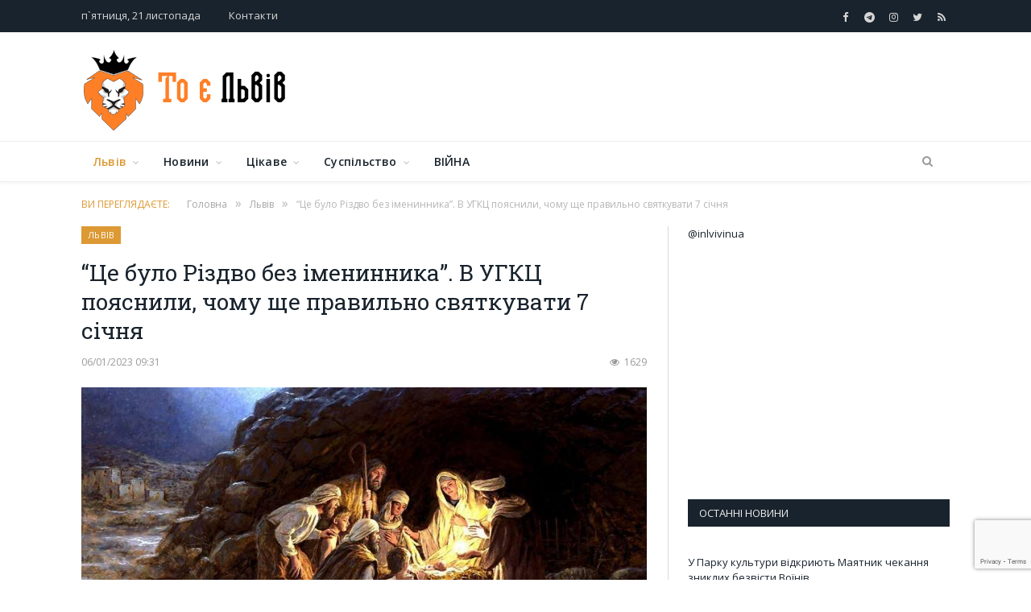

--- FILE ---
content_type: text/html; charset=UTF-8
request_url: https://inlviv.in.ua/lviv/tse-bulo-rizdvo-bez-imenynnyka-v-ugkts-poyasnyly-chomu-shhe-pravylno-svyatkuvaty-7-sichnya
body_size: 39452
content:

<!DOCTYPE html>
<!--[if IE 8]> <html class="ie ie8" lang="uk-UA"> <![endif]-->
<!--[if IE 9]> <html class="ie ie9" lang="uk-UA"> <![endif]-->
<!--[if gt IE 9]><!--> <html lang="uk-UA" itemscope itemtype="http://schema.org/WebPage"> <!--<![endif]-->
<head>
<meta charset="UTF-8" />
<title>&quot;Це було Різдво без іменинника&quot;. В УГКЦ пояснили, чому ще правильно святкувати 7 січня - То є Львів.</title>
 
<meta name="viewport" content="width=device-width, initial-scale=1" />
<meta http-equiv="X-UA-Compatible" content="IE=edge" />
	
<link rel="stylesheet" href="https://use.fontawesome.com/releases/v5.0.7/css/all.css" type="text/css" media="all">
<meta name='robots' content='index, follow, max-image-preview:large, max-snippet:-1, max-video-preview:-1' />
	<style>img:is([sizes="auto" i], [sizes^="auto," i]) { contain-intrinsic-size: 3000px 1500px }</style>
	<script id="cookieyes" type="text/javascript" src="https://cdn-cookieyes.com/client_data/d7961d8a89f00469ff104f15/script.js"></script><!-- Google tag (gtag.js) consent mode dataLayer added by Site Kit -->
<script id="google_gtagjs-js-consent-mode-data-layer">
window.dataLayer = window.dataLayer || [];function gtag(){dataLayer.push(arguments);}
gtag('consent', 'default', {"ad_personalization":"denied","ad_storage":"denied","ad_user_data":"denied","analytics_storage":"denied","functionality_storage":"denied","security_storage":"denied","personalization_storage":"denied","region":["AT","BE","BG","CH","CY","CZ","DE","DK","EE","ES","FI","FR","GB","GR","HR","HU","IE","IS","IT","LI","LT","LU","LV","MT","NL","NO","PL","PT","RO","SE","SI","SK"],"wait_for_update":500});
window._googlesitekitConsentCategoryMap = {"statistics":["analytics_storage"],"marketing":["ad_storage","ad_user_data","ad_personalization"],"functional":["functionality_storage","security_storage"],"preferences":["personalization_storage"]};
window._googlesitekitConsents = {"ad_personalization":"denied","ad_storage":"denied","ad_user_data":"denied","analytics_storage":"denied","functionality_storage":"denied","security_storage":"denied","personalization_storage":"denied","region":["AT","BE","BG","CH","CY","CZ","DE","DK","EE","ES","FI","FR","GB","GR","HR","HU","IE","IS","IT","LI","LT","LU","LV","MT","NL","NO","PL","PT","RO","SE","SI","SK"],"wait_for_update":500};
</script>
<!-- End Google tag (gtag.js) consent mode dataLayer added by Site Kit -->

	<!-- This site is optimized with the Yoast SEO plugin v26.4 - https://yoast.com/wordpress/plugins/seo/ -->
	<link rel="canonical" href="https://inlviv.in.ua/lviv/tse-bulo-rizdvo-bez-imenynnyka-v-ugkts-poyasnyly-chomu-shhe-pravylno-svyatkuvaty-7-sichnya" />
	<meta property="og:locale" content="uk_UA" />
	<meta property="og:type" content="article" />
	<meta property="og:title" content="&quot;Це було Різдво без іменинника&quot;. В УГКЦ пояснили, чому ще правильно святкувати 7 січня - То є Львів." />
	<meta property="og:description" content="Святвечір, колядки та обряди лише супроводжують народження Ісуса Христа, а головною сутністю є участь та присутність кожної людини у храмі на Божественній Літургії Про це у коментарі &#8220;Еспресо.Захід&#8221; повідомив керівник інформаційного відділу Департаменту інформації УГКЦ отець Тарас Жеплінський. Греко-католицька церква в Україні, як фактично Церква в усьому світі, основою відзначення Різдва Сина Божого трактує йогоRead More" />
	<meta property="og:url" content="https://inlviv.in.ua/lviv/tse-bulo-rizdvo-bez-imenynnyka-v-ugkts-poyasnyly-chomu-shhe-pravylno-svyatkuvaty-7-sichnya" />
	<meta property="og:site_name" content="То є Львів." />
	<meta property="article:publisher" content="https://www.facebook.com/toyelviv" />
	<meta property="article:published_time" content="2023-01-06T07:31:04+00:00" />
	<meta property="og:image" content="https://inlviv.in.ua/wp-content/uploads/2017/12/katolycke_rizdvo_900.jpg" />
	<meta property="og:image:width" content="900" />
	<meta property="og:image:height" content="480" />
	<meta property="og:image:type" content="image/jpeg" />
	<meta name="author" content="Oleg" />
	<meta name="twitter:card" content="summary_large_image" />
	<meta name="twitter:creator" content="@InlvivUa" />
	<meta name="twitter:site" content="@InlvivUa" />
	<meta name="twitter:label1" content="Written by" />
	<meta name="twitter:data1" content="Oleg" />
	<meta name="twitter:label2" content="Est. reading time" />
	<meta name="twitter:data2" content="5 minutes" />
	<script type="application/ld+json" class="yoast-schema-graph">{"@context":"https://schema.org","@graph":[{"@type":"Article","@id":"https://inlviv.in.ua/lviv/tse-bulo-rizdvo-bez-imenynnyka-v-ugkts-poyasnyly-chomu-shhe-pravylno-svyatkuvaty-7-sichnya#article","isPartOf":{"@id":"https://inlviv.in.ua/lviv/tse-bulo-rizdvo-bez-imenynnyka-v-ugkts-poyasnyly-chomu-shhe-pravylno-svyatkuvaty-7-sichnya"},"author":{"name":"Oleg","@id":"https://inlviv.in.ua/#/schema/person/a9afac9d6327dd24bbdf7e0b1bc765b8"},"headline":"&#8220;Це було Різдво без іменинника&#8221;. В УГКЦ пояснили, чому ще правильно святкувати 7 січня","datePublished":"2023-01-06T07:31:04+00:00","mainEntityOfPage":{"@id":"https://inlviv.in.ua/lviv/tse-bulo-rizdvo-bez-imenynnyka-v-ugkts-poyasnyly-chomu-shhe-pravylno-svyatkuvaty-7-sichnya"},"wordCount":756,"commentCount":0,"publisher":{"@id":"https://inlviv.in.ua/#organization"},"image":{"@id":"https://inlviv.in.ua/lviv/tse-bulo-rizdvo-bez-imenynnyka-v-ugkts-poyasnyly-chomu-shhe-pravylno-svyatkuvaty-7-sichnya#primaryimage"},"thumbnailUrl":"https://inlviv.in.ua/wp-content/uploads/2017/12/katolycke_rizdvo_900.jpg","keywords":["Різдво","УГКЦ"],"articleSection":["Львів","Львівщина","Традиції"],"inLanguage":"uk-UA","potentialAction":[{"@type":"CommentAction","name":"Comment","target":["https://inlviv.in.ua/lviv/tse-bulo-rizdvo-bez-imenynnyka-v-ugkts-poyasnyly-chomu-shhe-pravylno-svyatkuvaty-7-sichnya#respond"]}]},{"@type":"WebPage","@id":"https://inlviv.in.ua/lviv/tse-bulo-rizdvo-bez-imenynnyka-v-ugkts-poyasnyly-chomu-shhe-pravylno-svyatkuvaty-7-sichnya","url":"https://inlviv.in.ua/lviv/tse-bulo-rizdvo-bez-imenynnyka-v-ugkts-poyasnyly-chomu-shhe-pravylno-svyatkuvaty-7-sichnya","name":"\"Це було Різдво без іменинника\". В УГКЦ пояснили, чому ще правильно святкувати 7 січня - То є Львів.","isPartOf":{"@id":"https://inlviv.in.ua/#website"},"primaryImageOfPage":{"@id":"https://inlviv.in.ua/lviv/tse-bulo-rizdvo-bez-imenynnyka-v-ugkts-poyasnyly-chomu-shhe-pravylno-svyatkuvaty-7-sichnya#primaryimage"},"image":{"@id":"https://inlviv.in.ua/lviv/tse-bulo-rizdvo-bez-imenynnyka-v-ugkts-poyasnyly-chomu-shhe-pravylno-svyatkuvaty-7-sichnya#primaryimage"},"thumbnailUrl":"https://inlviv.in.ua/wp-content/uploads/2017/12/katolycke_rizdvo_900.jpg","datePublished":"2023-01-06T07:31:04+00:00","breadcrumb":{"@id":"https://inlviv.in.ua/lviv/tse-bulo-rizdvo-bez-imenynnyka-v-ugkts-poyasnyly-chomu-shhe-pravylno-svyatkuvaty-7-sichnya#breadcrumb"},"inLanguage":"uk-UA","potentialAction":[{"@type":"ReadAction","target":["https://inlviv.in.ua/lviv/tse-bulo-rizdvo-bez-imenynnyka-v-ugkts-poyasnyly-chomu-shhe-pravylno-svyatkuvaty-7-sichnya"]}]},{"@type":"ImageObject","inLanguage":"uk-UA","@id":"https://inlviv.in.ua/lviv/tse-bulo-rizdvo-bez-imenynnyka-v-ugkts-poyasnyly-chomu-shhe-pravylno-svyatkuvaty-7-sichnya#primaryimage","url":"https://inlviv.in.ua/wp-content/uploads/2017/12/katolycke_rizdvo_900.jpg","contentUrl":"https://inlviv.in.ua/wp-content/uploads/2017/12/katolycke_rizdvo_900.jpg","width":900,"height":480,"caption":"різдво"},{"@type":"BreadcrumbList","@id":"https://inlviv.in.ua/lviv/tse-bulo-rizdvo-bez-imenynnyka-v-ugkts-poyasnyly-chomu-shhe-pravylno-svyatkuvaty-7-sichnya#breadcrumb","itemListElement":[{"@type":"ListItem","position":1,"name":"Home","item":"https://inlviv.in.ua/"},{"@type":"ListItem","position":2,"name":"Львів","item":"https://inlviv.in.ua/lviv"},{"@type":"ListItem","position":3,"name":"&#8220;Це було Різдво без іменинника&#8221;. В УГКЦ пояснили, чому ще правильно святкувати 7 січня"}]},{"@type":"WebSite","@id":"https://inlviv.in.ua/#website","url":"https://inlviv.in.ua/","name":"То є Львів.","description":"Новини, події, аналітика. Актуальні новини та події Львова, Західного регіону та України.","publisher":{"@id":"https://inlviv.in.ua/#organization"},"potentialAction":[{"@type":"SearchAction","target":{"@type":"EntryPoint","urlTemplate":"https://inlviv.in.ua/?s={search_term_string}"},"query-input":{"@type":"PropertyValueSpecification","valueRequired":true,"valueName":"search_term_string"}}],"inLanguage":"uk-UA"},{"@type":"Organization","@id":"https://inlviv.in.ua/#organization","name":"То є Львів","url":"https://inlviv.in.ua/","logo":{"@type":"ImageObject","inLanguage":"uk-UA","@id":"https://inlviv.in.ua/#/schema/logo/image/","url":"https://inlviv.in.ua/wp-content/uploads/2020/03/header_logo.png","contentUrl":"https://inlviv.in.ua/wp-content/uploads/2020/03/header_logo.png","width":74,"height":100,"caption":"То є Львів"},"image":{"@id":"https://inlviv.in.ua/#/schema/logo/image/"},"sameAs":["https://www.facebook.com/toyelviv","https://x.com/InlvivUa","https://www.instagram.com/toyelviv/","https://t.me/inlvivinua"]},{"@type":"Person","@id":"https://inlviv.in.ua/#/schema/person/a9afac9d6327dd24bbdf7e0b1bc765b8","name":"Oleg","image":{"@type":"ImageObject","inLanguage":"uk-UA","@id":"https://inlviv.in.ua/#/schema/person/image/","url":"https://secure.gravatar.com/avatar/0581184564617a2085e60427b926faec16ca14924894c083ea03dba28c078807?s=96&d=mm&r=g","contentUrl":"https://secure.gravatar.com/avatar/0581184564617a2085e60427b926faec16ca14924894c083ea03dba28c078807?s=96&d=mm&r=g","caption":"Oleg"},"url":"https://inlviv.in.ua/author/mohytych"}]}</script>
	<!-- / Yoast SEO plugin. -->


<link rel='dns-prefetch' href='//www.googletagmanager.com' />
<link rel='dns-prefetch' href='//fonts.googleapis.com' />
<link rel='dns-prefetch' href='//pagead2.googlesyndication.com' />
<link rel='dns-prefetch' href='//fundingchoicesmessages.google.com' />
<link rel="alternate" type="application/rss+xml" title="То є Львів. &raquo; стрічка" href="https://inlviv.in.ua/feed" />
<link rel="alternate" type="application/rss+xml" title="То є Львів. &raquo; Канал коментарів" href="https://inlviv.in.ua/comments/feed" />
<link rel="alternate" type="application/rss+xml" title="То є Львів. &raquo; &#8220;Це було Різдво без іменинника&#8221;. В УГКЦ пояснили, чому ще правильно святкувати 7 січня Канал коментарів" href="https://inlviv.in.ua/lviv/tse-bulo-rizdvo-bez-imenynnyka-v-ugkts-poyasnyly-chomu-shhe-pravylno-svyatkuvaty-7-sichnya/feed" />
<script>
window._wpemojiSettings = {"baseUrl":"https:\/\/s.w.org\/images\/core\/emoji\/16.0.1\/72x72\/","ext":".png","svgUrl":"https:\/\/s.w.org\/images\/core\/emoji\/16.0.1\/svg\/","svgExt":".svg","source":{"concatemoji":"https:\/\/inlviv.in.ua\/wp-includes\/js\/wp-emoji-release.min.js?ver=5144dd1dd1f43a077d3d24242590e9b8"}};
/*! This file is auto-generated */
!function(s,n){var o,i,e;function c(e){try{var t={supportTests:e,timestamp:(new Date).valueOf()};sessionStorage.setItem(o,JSON.stringify(t))}catch(e){}}function p(e,t,n){e.clearRect(0,0,e.canvas.width,e.canvas.height),e.fillText(t,0,0);var t=new Uint32Array(e.getImageData(0,0,e.canvas.width,e.canvas.height).data),a=(e.clearRect(0,0,e.canvas.width,e.canvas.height),e.fillText(n,0,0),new Uint32Array(e.getImageData(0,0,e.canvas.width,e.canvas.height).data));return t.every(function(e,t){return e===a[t]})}function u(e,t){e.clearRect(0,0,e.canvas.width,e.canvas.height),e.fillText(t,0,0);for(var n=e.getImageData(16,16,1,1),a=0;a<n.data.length;a++)if(0!==n.data[a])return!1;return!0}function f(e,t,n,a){switch(t){case"flag":return n(e,"\ud83c\udff3\ufe0f\u200d\u26a7\ufe0f","\ud83c\udff3\ufe0f\u200b\u26a7\ufe0f")?!1:!n(e,"\ud83c\udde8\ud83c\uddf6","\ud83c\udde8\u200b\ud83c\uddf6")&&!n(e,"\ud83c\udff4\udb40\udc67\udb40\udc62\udb40\udc65\udb40\udc6e\udb40\udc67\udb40\udc7f","\ud83c\udff4\u200b\udb40\udc67\u200b\udb40\udc62\u200b\udb40\udc65\u200b\udb40\udc6e\u200b\udb40\udc67\u200b\udb40\udc7f");case"emoji":return!a(e,"\ud83e\udedf")}return!1}function g(e,t,n,a){var r="undefined"!=typeof WorkerGlobalScope&&self instanceof WorkerGlobalScope?new OffscreenCanvas(300,150):s.createElement("canvas"),o=r.getContext("2d",{willReadFrequently:!0}),i=(o.textBaseline="top",o.font="600 32px Arial",{});return e.forEach(function(e){i[e]=t(o,e,n,a)}),i}function t(e){var t=s.createElement("script");t.src=e,t.defer=!0,s.head.appendChild(t)}"undefined"!=typeof Promise&&(o="wpEmojiSettingsSupports",i=["flag","emoji"],n.supports={everything:!0,everythingExceptFlag:!0},e=new Promise(function(e){s.addEventListener("DOMContentLoaded",e,{once:!0})}),new Promise(function(t){var n=function(){try{var e=JSON.parse(sessionStorage.getItem(o));if("object"==typeof e&&"number"==typeof e.timestamp&&(new Date).valueOf()<e.timestamp+604800&&"object"==typeof e.supportTests)return e.supportTests}catch(e){}return null}();if(!n){if("undefined"!=typeof Worker&&"undefined"!=typeof OffscreenCanvas&&"undefined"!=typeof URL&&URL.createObjectURL&&"undefined"!=typeof Blob)try{var e="postMessage("+g.toString()+"("+[JSON.stringify(i),f.toString(),p.toString(),u.toString()].join(",")+"));",a=new Blob([e],{type:"text/javascript"}),r=new Worker(URL.createObjectURL(a),{name:"wpTestEmojiSupports"});return void(r.onmessage=function(e){c(n=e.data),r.terminate(),t(n)})}catch(e){}c(n=g(i,f,p,u))}t(n)}).then(function(e){for(var t in e)n.supports[t]=e[t],n.supports.everything=n.supports.everything&&n.supports[t],"flag"!==t&&(n.supports.everythingExceptFlag=n.supports.everythingExceptFlag&&n.supports[t]);n.supports.everythingExceptFlag=n.supports.everythingExceptFlag&&!n.supports.flag,n.DOMReady=!1,n.readyCallback=function(){n.DOMReady=!0}}).then(function(){return e}).then(function(){var e;n.supports.everything||(n.readyCallback(),(e=n.source||{}).concatemoji?t(e.concatemoji):e.wpemoji&&e.twemoji&&(t(e.twemoji),t(e.wpemoji)))}))}((window,document),window._wpemojiSettings);
</script>
<link rel='stylesheet' id='sgr-css' href='https://inlviv.in.ua/wp-content/plugins/simple-google-recaptcha/sgr.css?ver=1663326466' media='all' />
<style id='wp-emoji-styles-inline-css'>

	img.wp-smiley, img.emoji {
		display: inline !important;
		border: none !important;
		box-shadow: none !important;
		height: 1em !important;
		width: 1em !important;
		margin: 0 0.07em !important;
		vertical-align: -0.1em !important;
		background: none !important;
		padding: 0 !important;
	}
</style>
<link rel='stylesheet' id='wp-block-library-css' href='https://inlviv.in.ua/wp-includes/css/dist/block-library/style.min.css?ver=5144dd1dd1f43a077d3d24242590e9b8' media='all' />
<style id='classic-theme-styles-inline-css'>
/*! This file is auto-generated */
.wp-block-button__link{color:#fff;background-color:#32373c;border-radius:9999px;box-shadow:none;text-decoration:none;padding:calc(.667em + 2px) calc(1.333em + 2px);font-size:1.125em}.wp-block-file__button{background:#32373c;color:#fff;text-decoration:none}
</style>
<style id='safe-svg-svg-icon-style-inline-css'>
.safe-svg-cover{text-align:center}.safe-svg-cover .safe-svg-inside{display:inline-block;max-width:100%}.safe-svg-cover svg{fill:currentColor;height:100%;max-height:100%;max-width:100%;width:100%}

</style>
<style id='global-styles-inline-css'>
:root{--wp--preset--aspect-ratio--square: 1;--wp--preset--aspect-ratio--4-3: 4/3;--wp--preset--aspect-ratio--3-4: 3/4;--wp--preset--aspect-ratio--3-2: 3/2;--wp--preset--aspect-ratio--2-3: 2/3;--wp--preset--aspect-ratio--16-9: 16/9;--wp--preset--aspect-ratio--9-16: 9/16;--wp--preset--color--black: #000000;--wp--preset--color--cyan-bluish-gray: #abb8c3;--wp--preset--color--white: #ffffff;--wp--preset--color--pale-pink: #f78da7;--wp--preset--color--vivid-red: #cf2e2e;--wp--preset--color--luminous-vivid-orange: #ff6900;--wp--preset--color--luminous-vivid-amber: #fcb900;--wp--preset--color--light-green-cyan: #7bdcb5;--wp--preset--color--vivid-green-cyan: #00d084;--wp--preset--color--pale-cyan-blue: #8ed1fc;--wp--preset--color--vivid-cyan-blue: #0693e3;--wp--preset--color--vivid-purple: #9b51e0;--wp--preset--gradient--vivid-cyan-blue-to-vivid-purple: linear-gradient(135deg,rgba(6,147,227,1) 0%,rgb(155,81,224) 100%);--wp--preset--gradient--light-green-cyan-to-vivid-green-cyan: linear-gradient(135deg,rgb(122,220,180) 0%,rgb(0,208,130) 100%);--wp--preset--gradient--luminous-vivid-amber-to-luminous-vivid-orange: linear-gradient(135deg,rgba(252,185,0,1) 0%,rgba(255,105,0,1) 100%);--wp--preset--gradient--luminous-vivid-orange-to-vivid-red: linear-gradient(135deg,rgba(255,105,0,1) 0%,rgb(207,46,46) 100%);--wp--preset--gradient--very-light-gray-to-cyan-bluish-gray: linear-gradient(135deg,rgb(238,238,238) 0%,rgb(169,184,195) 100%);--wp--preset--gradient--cool-to-warm-spectrum: linear-gradient(135deg,rgb(74,234,220) 0%,rgb(151,120,209) 20%,rgb(207,42,186) 40%,rgb(238,44,130) 60%,rgb(251,105,98) 80%,rgb(254,248,76) 100%);--wp--preset--gradient--blush-light-purple: linear-gradient(135deg,rgb(255,206,236) 0%,rgb(152,150,240) 100%);--wp--preset--gradient--blush-bordeaux: linear-gradient(135deg,rgb(254,205,165) 0%,rgb(254,45,45) 50%,rgb(107,0,62) 100%);--wp--preset--gradient--luminous-dusk: linear-gradient(135deg,rgb(255,203,112) 0%,rgb(199,81,192) 50%,rgb(65,88,208) 100%);--wp--preset--gradient--pale-ocean: linear-gradient(135deg,rgb(255,245,203) 0%,rgb(182,227,212) 50%,rgb(51,167,181) 100%);--wp--preset--gradient--electric-grass: linear-gradient(135deg,rgb(202,248,128) 0%,rgb(113,206,126) 100%);--wp--preset--gradient--midnight: linear-gradient(135deg,rgb(2,3,129) 0%,rgb(40,116,252) 100%);--wp--preset--font-size--small: 13px;--wp--preset--font-size--medium: 20px;--wp--preset--font-size--large: 36px;--wp--preset--font-size--x-large: 42px;--wp--preset--spacing--20: 0.44rem;--wp--preset--spacing--30: 0.67rem;--wp--preset--spacing--40: 1rem;--wp--preset--spacing--50: 1.5rem;--wp--preset--spacing--60: 2.25rem;--wp--preset--spacing--70: 3.38rem;--wp--preset--spacing--80: 5.06rem;--wp--preset--shadow--natural: 6px 6px 9px rgba(0, 0, 0, 0.2);--wp--preset--shadow--deep: 12px 12px 50px rgba(0, 0, 0, 0.4);--wp--preset--shadow--sharp: 6px 6px 0px rgba(0, 0, 0, 0.2);--wp--preset--shadow--outlined: 6px 6px 0px -3px rgba(255, 255, 255, 1), 6px 6px rgba(0, 0, 0, 1);--wp--preset--shadow--crisp: 6px 6px 0px rgba(0, 0, 0, 1);}:where(.is-layout-flex){gap: 0.5em;}:where(.is-layout-grid){gap: 0.5em;}body .is-layout-flex{display: flex;}.is-layout-flex{flex-wrap: wrap;align-items: center;}.is-layout-flex > :is(*, div){margin: 0;}body .is-layout-grid{display: grid;}.is-layout-grid > :is(*, div){margin: 0;}:where(.wp-block-columns.is-layout-flex){gap: 2em;}:where(.wp-block-columns.is-layout-grid){gap: 2em;}:where(.wp-block-post-template.is-layout-flex){gap: 1.25em;}:where(.wp-block-post-template.is-layout-grid){gap: 1.25em;}.has-black-color{color: var(--wp--preset--color--black) !important;}.has-cyan-bluish-gray-color{color: var(--wp--preset--color--cyan-bluish-gray) !important;}.has-white-color{color: var(--wp--preset--color--white) !important;}.has-pale-pink-color{color: var(--wp--preset--color--pale-pink) !important;}.has-vivid-red-color{color: var(--wp--preset--color--vivid-red) !important;}.has-luminous-vivid-orange-color{color: var(--wp--preset--color--luminous-vivid-orange) !important;}.has-luminous-vivid-amber-color{color: var(--wp--preset--color--luminous-vivid-amber) !important;}.has-light-green-cyan-color{color: var(--wp--preset--color--light-green-cyan) !important;}.has-vivid-green-cyan-color{color: var(--wp--preset--color--vivid-green-cyan) !important;}.has-pale-cyan-blue-color{color: var(--wp--preset--color--pale-cyan-blue) !important;}.has-vivid-cyan-blue-color{color: var(--wp--preset--color--vivid-cyan-blue) !important;}.has-vivid-purple-color{color: var(--wp--preset--color--vivid-purple) !important;}.has-black-background-color{background-color: var(--wp--preset--color--black) !important;}.has-cyan-bluish-gray-background-color{background-color: var(--wp--preset--color--cyan-bluish-gray) !important;}.has-white-background-color{background-color: var(--wp--preset--color--white) !important;}.has-pale-pink-background-color{background-color: var(--wp--preset--color--pale-pink) !important;}.has-vivid-red-background-color{background-color: var(--wp--preset--color--vivid-red) !important;}.has-luminous-vivid-orange-background-color{background-color: var(--wp--preset--color--luminous-vivid-orange) !important;}.has-luminous-vivid-amber-background-color{background-color: var(--wp--preset--color--luminous-vivid-amber) !important;}.has-light-green-cyan-background-color{background-color: var(--wp--preset--color--light-green-cyan) !important;}.has-vivid-green-cyan-background-color{background-color: var(--wp--preset--color--vivid-green-cyan) !important;}.has-pale-cyan-blue-background-color{background-color: var(--wp--preset--color--pale-cyan-blue) !important;}.has-vivid-cyan-blue-background-color{background-color: var(--wp--preset--color--vivid-cyan-blue) !important;}.has-vivid-purple-background-color{background-color: var(--wp--preset--color--vivid-purple) !important;}.has-black-border-color{border-color: var(--wp--preset--color--black) !important;}.has-cyan-bluish-gray-border-color{border-color: var(--wp--preset--color--cyan-bluish-gray) !important;}.has-white-border-color{border-color: var(--wp--preset--color--white) !important;}.has-pale-pink-border-color{border-color: var(--wp--preset--color--pale-pink) !important;}.has-vivid-red-border-color{border-color: var(--wp--preset--color--vivid-red) !important;}.has-luminous-vivid-orange-border-color{border-color: var(--wp--preset--color--luminous-vivid-orange) !important;}.has-luminous-vivid-amber-border-color{border-color: var(--wp--preset--color--luminous-vivid-amber) !important;}.has-light-green-cyan-border-color{border-color: var(--wp--preset--color--light-green-cyan) !important;}.has-vivid-green-cyan-border-color{border-color: var(--wp--preset--color--vivid-green-cyan) !important;}.has-pale-cyan-blue-border-color{border-color: var(--wp--preset--color--pale-cyan-blue) !important;}.has-vivid-cyan-blue-border-color{border-color: var(--wp--preset--color--vivid-cyan-blue) !important;}.has-vivid-purple-border-color{border-color: var(--wp--preset--color--vivid-purple) !important;}.has-vivid-cyan-blue-to-vivid-purple-gradient-background{background: var(--wp--preset--gradient--vivid-cyan-blue-to-vivid-purple) !important;}.has-light-green-cyan-to-vivid-green-cyan-gradient-background{background: var(--wp--preset--gradient--light-green-cyan-to-vivid-green-cyan) !important;}.has-luminous-vivid-amber-to-luminous-vivid-orange-gradient-background{background: var(--wp--preset--gradient--luminous-vivid-amber-to-luminous-vivid-orange) !important;}.has-luminous-vivid-orange-to-vivid-red-gradient-background{background: var(--wp--preset--gradient--luminous-vivid-orange-to-vivid-red) !important;}.has-very-light-gray-to-cyan-bluish-gray-gradient-background{background: var(--wp--preset--gradient--very-light-gray-to-cyan-bluish-gray) !important;}.has-cool-to-warm-spectrum-gradient-background{background: var(--wp--preset--gradient--cool-to-warm-spectrum) !important;}.has-blush-light-purple-gradient-background{background: var(--wp--preset--gradient--blush-light-purple) !important;}.has-blush-bordeaux-gradient-background{background: var(--wp--preset--gradient--blush-bordeaux) !important;}.has-luminous-dusk-gradient-background{background: var(--wp--preset--gradient--luminous-dusk) !important;}.has-pale-ocean-gradient-background{background: var(--wp--preset--gradient--pale-ocean) !important;}.has-electric-grass-gradient-background{background: var(--wp--preset--gradient--electric-grass) !important;}.has-midnight-gradient-background{background: var(--wp--preset--gradient--midnight) !important;}.has-small-font-size{font-size: var(--wp--preset--font-size--small) !important;}.has-medium-font-size{font-size: var(--wp--preset--font-size--medium) !important;}.has-large-font-size{font-size: var(--wp--preset--font-size--large) !important;}.has-x-large-font-size{font-size: var(--wp--preset--font-size--x-large) !important;}
:where(.wp-block-post-template.is-layout-flex){gap: 1.25em;}:where(.wp-block-post-template.is-layout-grid){gap: 1.25em;}
:where(.wp-block-columns.is-layout-flex){gap: 2em;}:where(.wp-block-columns.is-layout-grid){gap: 2em;}
:root :where(.wp-block-pullquote){font-size: 1.5em;line-height: 1.6;}
</style>
<link rel='stylesheet' id='contact-form-7-css' href='https://inlviv.in.ua/wp-content/plugins/contact-form-7/includes/css/styles.css?ver=6.1.3' media='all' />
<link rel='stylesheet' id='fancybox-for-wp-css' href='https://inlviv.in.ua/wp-content/plugins/fancybox-for-wordpress/assets/css/fancybox.css?ver=1.3.4' media='all' />
<link rel='stylesheet' id='smartmag-fonts-css' href='https://fonts.googleapis.com/css?family=Open+Sans%3A400%2C400Italic%2C600%2C700%7CRoboto+Slab%7CMerriweather%3A300italic&#038;subset' media='all' />
<link rel='stylesheet' id='smartmag-core-css' href='https://inlviv.in.ua/wp-content/themes/smart-mag-child/style.css?ver=3.2.0' media='all' />
<link rel='stylesheet' id='smartmag-responsive-css' href='https://inlviv.in.ua/wp-content/themes/smart-mag/css/responsive.css?ver=3.2.0' media='all' />
<link rel='stylesheet' id='pretty-photo-css' href='https://inlviv.in.ua/wp-content/themes/smart-mag/css/prettyPhoto.css?ver=3.2.0' media='all' />
<link rel='stylesheet' id='smartmag-font-awesome-css' href='https://inlviv.in.ua/wp-content/themes/smart-mag/css/fontawesome/css/font-awesome.min.css?ver=3.2.0' media='all' />
<style id='smartmag-font-awesome-inline-css'>
::selection { background: #dd9933; }

::-moz-selection { background: #dd9933; }

.top-bar, .post-content .modern-quote, .mobile-head { border-top-color: #dd9933; }

.main-color,
.trending-ticker .heading,
.nav-light .menu > li:hover > a,
.nav-light .menu > .current-menu-item > a,
.nav-light .menu > .current-menu-parent > a,
.nav-light .menu li li:hover,
.nav-light .menu li li.current-menu-item,
.nav-light .mega-menu .sub-nav li:hover,
.nav-light .menu .sub-nav li.current-menu-item,
.nav-light .menu li li:hover > a,
.nav-light .menu li li.current-menu-item > a,
.nav-light .mega-menu .sub-nav li:hover > a,
.nav-light .menu .sub-nav li.current-menu-item > a,
.nav-light-search .active .search-icon,
.nav-light-search .search-icon:hover,
.breadcrumbs .location,
.gallery-title,
.section-head.prominent,
.recentcomments .url,
.block.posts .fa-angle-right,
.news-focus .section-head,
.focus-grid .section-head,
.post-meta-b .posted-by a,
.post-content a,
.main-stars,
.main-stars span:before,
.related-posts .section-head,
.comments-list .bypostauthor .comment-author a,
.error-page .text-404,
a.bbp-author-name { color: #dd9933; }

.navigation .menu > li:hover > a,
.navigation .menu > .current-menu-item > a,
.navigation .menu > .current-menu-parent > a,
.navigation .menu > .current-menu-ancestor > a,
.block-head,
.tabbed .tabs-list .active a,
.comment-content .reply,
.sc-tabs .active a,
.nav-dark-b { border-bottom-color: #dd9933; }

.main-featured .cat,
.main-featured .pages .flex-active,
.main-pagination .current,
.main-pagination a:hover,
.block-head .heading,
.cat-title,
.post .read-more a,
.rate-number .progress,
.listing-meta .rate-number .progress,
.review-box .overall,
.review-box .bar,
.post-pagination > span,
.button,
.sc-button-default:hover,
.drop-caps { background: #dd9933; }

.nav-search .search-icon:hover,
.nav-search .active .search-icon { border-color: #dd9933; }

.modal-header .modal-title,
.highlights h2:before,
.post-header .post-title:before,
.review-box .heading,
.main-heading,
.page-title,
.entry-title,
div.bbp-template-notice,
div.indicator-hint,
div.bbp-template-notice.info,
.post-content .wpcf7-not-valid-tip { border-left-color: #dd9933; }

@media only screen and (max-width: 799px) { .navigation .mobile .fa { background: #dd9933; } }

.mobile-head { border-top-color: #dd9933; }

.post-content a { color: #dd9933; }



</style>
<link rel='stylesheet' id='wp-pagenavi-css' href='https://inlviv.in.ua/wp-content/plugins/wp-pagenavi/pagenavi-css.css?ver=2.70' media='all' />
<script id="sgr-js-extra">
var sgr = {"sgr_site_key":"6LcR-_gUAAAAAEus7798KFc1BDtBRlmPyxNxE6oQ"};
</script>
<script src="https://inlviv.in.ua/wp-content/plugins/simple-google-recaptcha/sgr.js?ver=1663326466" id="sgr-js"></script>
<script src="https://inlviv.in.ua/wp-includes/js/jquery/jquery.min.js?ver=3.7.1" id="jquery-core-js"></script>
<script src="https://inlviv.in.ua/wp-includes/js/jquery/jquery-migrate.min.js?ver=3.4.1" id="jquery-migrate-js"></script>
<script src="https://inlviv.in.ua/wp-content/plugins/fancybox-for-wordpress/assets/js/purify.min.js?ver=1.3.4" id="purify-js"></script>
<script src="https://inlviv.in.ua/wp-content/plugins/fancybox-for-wordpress/assets/js/jquery.fancybox.js?ver=1.3.4" id="fancybox-for-wp-js"></script>
<script src="https://inlviv.in.ua/wp-content/themes/smart-mag/js/jquery.prettyPhoto.js?ver=5144dd1dd1f43a077d3d24242590e9b8" id="pretty-photo-smartmag-js"></script>

<!-- Google tag (gtag.js) snippet added by Site Kit -->
<!-- Google Analytics snippet added by Site Kit -->
<script src="https://www.googletagmanager.com/gtag/js?id=GT-PHRN6LW" id="google_gtagjs-js" async></script>
<script id="google_gtagjs-js-after">
window.dataLayer = window.dataLayer || [];function gtag(){dataLayer.push(arguments);}
gtag("set","linker",{"domains":["inlviv.in.ua"]});
gtag("js", new Date());
gtag("set", "developer_id.dZTNiMT", true);
gtag("config", "GT-PHRN6LW");
</script>
<link rel="https://api.w.org/" href="https://inlviv.in.ua/wp-json/" /><link rel="alternate" title="JSON" type="application/json" href="https://inlviv.in.ua/wp-json/wp/v2/posts/124083" /><link rel="EditURI" type="application/rsd+xml" title="RSD" href="https://inlviv.in.ua/xmlrpc.php?rsd" />
<link rel="alternate" title="oEmbed (JSON)" type="application/json+oembed" href="https://inlviv.in.ua/wp-json/oembed/1.0/embed?url=https%3A%2F%2Finlviv.in.ua%2Flviv%2Ftse-bulo-rizdvo-bez-imenynnyka-v-ugkts-poyasnyly-chomu-shhe-pravylno-svyatkuvaty-7-sichnya" />
<link rel="alternate" title="oEmbed (XML)" type="text/xml+oembed" href="https://inlviv.in.ua/wp-json/oembed/1.0/embed?url=https%3A%2F%2Finlviv.in.ua%2Flviv%2Ftse-bulo-rizdvo-bez-imenynnyka-v-ugkts-poyasnyly-chomu-shhe-pravylno-svyatkuvaty-7-sichnya&#038;format=xml" />

<!-- Fancybox for WordPress v3.3.7 -->
<style type="text/css">
	.fancybox-slide--image .fancybox-content{background-color: #FFFFFF}div.fancybox-caption{display:none !important;}
	
	img.fancybox-image{border-width:10px;border-color:#FFFFFF;border-style:solid;}
	div.fancybox-bg{background-color:rgba(102,102,102,0.3);opacity:1 !important;}div.fancybox-content{border-color:#FFFFFF}
	div#fancybox-title{background-color:#FFFFFF}
	div.fancybox-content{background-color:#FFFFFF}
	div#fancybox-title-inside{color:#333333}
	
	
	
	div.fancybox-caption p.caption-title{display:inline-block}
	div.fancybox-caption p.caption-title{font-size:14px}
	div.fancybox-caption p.caption-title{color:#333333}
	div.fancybox-caption {color:#333333}div.fancybox-caption p.caption-title {background:#fff; width:auto;padding:10px 30px;}div.fancybox-content p.caption-title{color:#333333;margin: 0;padding: 5px 0;}body.fancybox-active .fancybox-container .fancybox-stage .fancybox-content .fancybox-close-small{display:block;}
</style><script type="text/javascript">
	jQuery(function () {

		var mobileOnly = false;
		
		if (mobileOnly) {
			return;
		}

		jQuery.fn.getTitle = function () { // Copy the title of every IMG tag and add it to its parent A so that fancybox can show titles
			var arr = jQuery("a[data-fancybox]");jQuery.each(arr, function() {var title = jQuery(this).children("img").attr("title") || '';var figCaptionHtml = jQuery(this).next("figcaption").html() || '';var processedCaption = figCaptionHtml;if (figCaptionHtml.length && typeof DOMPurify === 'function') {processedCaption = DOMPurify.sanitize(figCaptionHtml, {USE_PROFILES: {html: true}});} else if (figCaptionHtml.length) {processedCaption = jQuery("<div>").text(figCaptionHtml).html();}var newTitle = title;if (processedCaption.length) {newTitle = title.length ? title + " " + processedCaption : processedCaption;}if (newTitle.length) {jQuery(this).attr("title", newTitle);}});		}

		// Supported file extensions

				var thumbnails = jQuery("a:has(img)").not(".nolightbox").not('.envira-gallery-link').not('.ngg-simplelightbox').filter(function () {
			return /\.(jpe?g|png|gif|mp4|webp|bmp|pdf)(\?[^/]*)*$/i.test(jQuery(this).attr('href'))
		});
		

		// Add data-type iframe for links that are not images or videos.
		var iframeLinks = jQuery('.fancyboxforwp').filter(function () {
			return !/\.(jpe?g|png|gif|mp4|webp|bmp|pdf)(\?[^/]*)*$/i.test(jQuery(this).attr('href'))
		}).filter(function () {
			return !/vimeo|youtube/i.test(jQuery(this).attr('href'))
		});
		iframeLinks.attr({"data-type": "iframe"}).getTitle();

				// Gallery All
		thumbnails.addClass("fancyboxforwp").attr("data-fancybox", "gallery").getTitle();
		iframeLinks.attr({"data-fancybox": "gallery"}).getTitle();

		// Gallery type NONE
		
		// Call fancybox and apply it on any link with a rel atribute that starts with "fancybox", with the options set on the admin panel
		jQuery("a.fancyboxforwp").fancyboxforwp({
			loop: false,
			smallBtn: true,
			zoomOpacity: "auto",
			animationEffect: "fade",
			animationDuration: 500,
			transitionEffect: "fade",
			transitionDuration: "300",
			overlayShow: true,
			overlayOpacity: "0.3",
			titleShow: true,
			titlePosition: "inside",
			keyboard: true,
			showCloseButton: true,
			arrows: true,
			clickContent:false,
			clickSlide: "close",
			mobile: {
				clickContent: function (current, event) {
					return current.type === "image" ? "toggleControls" : false;
				},
				clickSlide: function (current, event) {
					return current.type === "image" ? "close" : "close";
				},
			},
			wheel: false,
			toolbar: true,
			preventCaptionOverlap: true,
			onInit: function() { },			onDeactivate
	: function() { },		beforeClose: function() { },			afterShow: function(instance) { jQuery( ".fancybox-image" ).on("click", function( ){ ( instance.isScaledDown() ) ? instance.scaleToActual() : instance.scaleToFit() }) },				afterClose: function() { },					caption : function( instance, item ) {var title = "";if("undefined" != typeof jQuery(this).context ){var title = jQuery(this).context.title;} else { var title = ("undefined" != typeof jQuery(this).attr("title")) ? jQuery(this).attr("title") : false;}var caption = jQuery(this).data('caption') || '';if ( item.type === 'image' && title.length ) {caption = (caption.length ? caption + '<br />' : '') + '<p class="caption-title">'+jQuery("<div>").text(title).html()+'</p>' ;}if (typeof DOMPurify === "function" && caption.length) { return DOMPurify.sanitize(caption, {USE_PROFILES: {html: true}}); } else { return jQuery("<div>").text(caption).html(); }},
		afterLoad : function( instance, current ) {var captionContent = current.opts.caption || '';var sanitizedCaptionString = '';if (typeof DOMPurify === 'function' && captionContent.length) {sanitizedCaptionString = DOMPurify.sanitize(captionContent, {USE_PROFILES: {html: true}});} else if (captionContent.length) { sanitizedCaptionString = jQuery("<div>").text(captionContent).html();}if (sanitizedCaptionString.length) { current.$content.append(jQuery('<div class=\"fancybox-custom-caption inside-caption\" style=\" position: absolute;left:0;right:0;color:#000;margin:0 auto;bottom:0;text-align:center;background-color:#FFFFFF \"></div>').html(sanitizedCaptionString)); }},
			})
		;

			})
</script>
<!-- END Fancybox for WordPress -->
<meta name="generator" content="Site Kit by Google 1.166.0" /><meta name="cf-2fa-verify" content="d341ffeadfc3b7d">
<meta name="facebook-domain-verification" content="ynlibxf64uenkh6ecbl4oh1xfde88g" />
<script type="text/javascript" src="//js-ua.mediabrama.com/marker.min.js?src_id=394395"></script>
<meta name="google-site-verification" content="UZSflpTe9TxIpDALDXTlny01MICzUkmYWJAYazWbaMQ" />
<!-- Google AdSense meta tags added by Site Kit -->
<meta name="google-adsense-platform-account" content="ca-host-pub-2644536267352236">
<meta name="google-adsense-platform-domain" content="sitekit.withgoogle.com">
<!-- End Google AdSense meta tags added by Site Kit -->
<style class="wpcode-css-snippet">img {
  opacity: 1 !important;
  visibility: visible !important;
  transition: none !important;
}
</style>
<!-- Google AdSense snippet added by Site Kit -->
<script async src="https://pagead2.googlesyndication.com/pagead/js/adsbygoogle.js?client=ca-pub-9887362394644066&amp;host=ca-host-pub-2644536267352236" crossorigin="anonymous"></script>

<!-- End Google AdSense snippet added by Site Kit -->

<!-- Google AdSense Ad Blocking Recovery snippet added by Site Kit -->
<script async src="https://fundingchoicesmessages.google.com/i/pub-9887362394644066?ers=1"></script><script>(function() {function signalGooglefcPresent() {if (!window.frames['googlefcPresent']) {if (document.body) {const iframe = document.createElement('iframe'); iframe.style = 'width: 0; height: 0; border: none; z-index: -1000; left: -1000px; top: -1000px;'; iframe.style.display = 'none'; iframe.name = 'googlefcPresent'; document.body.appendChild(iframe);} else {setTimeout(signalGooglefcPresent, 0);}}}signalGooglefcPresent();})();</script>
<!-- End Google AdSense Ad Blocking Recovery snippet added by Site Kit -->

<!-- Google AdSense Ad Blocking Recovery Error Protection snippet added by Site Kit -->
<script>(function(){'use strict';function aa(a){var b=0;return function(){return b<a.length?{done:!1,value:a[b++]}:{done:!0}}}var ba=typeof Object.defineProperties=="function"?Object.defineProperty:function(a,b,c){if(a==Array.prototype||a==Object.prototype)return a;a[b]=c.value;return a};
function ca(a){a=["object"==typeof globalThis&&globalThis,a,"object"==typeof window&&window,"object"==typeof self&&self,"object"==typeof global&&global];for(var b=0;b<a.length;++b){var c=a[b];if(c&&c.Math==Math)return c}throw Error("Cannot find global object");}var da=ca(this);function l(a,b){if(b)a:{var c=da;a=a.split(".");for(var d=0;d<a.length-1;d++){var e=a[d];if(!(e in c))break a;c=c[e]}a=a[a.length-1];d=c[a];b=b(d);b!=d&&b!=null&&ba(c,a,{configurable:!0,writable:!0,value:b})}}
function ea(a){return a.raw=a}function n(a){var b=typeof Symbol!="undefined"&&Symbol.iterator&&a[Symbol.iterator];if(b)return b.call(a);if(typeof a.length=="number")return{next:aa(a)};throw Error(String(a)+" is not an iterable or ArrayLike");}function fa(a){for(var b,c=[];!(b=a.next()).done;)c.push(b.value);return c}var ha=typeof Object.create=="function"?Object.create:function(a){function b(){}b.prototype=a;return new b},p;
if(typeof Object.setPrototypeOf=="function")p=Object.setPrototypeOf;else{var q;a:{var ja={a:!0},ka={};try{ka.__proto__=ja;q=ka.a;break a}catch(a){}q=!1}p=q?function(a,b){a.__proto__=b;if(a.__proto__!==b)throw new TypeError(a+" is not extensible");return a}:null}var la=p;
function t(a,b){a.prototype=ha(b.prototype);a.prototype.constructor=a;if(la)la(a,b);else for(var c in b)if(c!="prototype")if(Object.defineProperties){var d=Object.getOwnPropertyDescriptor(b,c);d&&Object.defineProperty(a,c,d)}else a[c]=b[c];a.A=b.prototype}function ma(){for(var a=Number(this),b=[],c=a;c<arguments.length;c++)b[c-a]=arguments[c];return b}l("Object.is",function(a){return a?a:function(b,c){return b===c?b!==0||1/b===1/c:b!==b&&c!==c}});
l("Array.prototype.includes",function(a){return a?a:function(b,c){var d=this;d instanceof String&&(d=String(d));var e=d.length;c=c||0;for(c<0&&(c=Math.max(c+e,0));c<e;c++){var f=d[c];if(f===b||Object.is(f,b))return!0}return!1}});
l("String.prototype.includes",function(a){return a?a:function(b,c){if(this==null)throw new TypeError("The 'this' value for String.prototype.includes must not be null or undefined");if(b instanceof RegExp)throw new TypeError("First argument to String.prototype.includes must not be a regular expression");return this.indexOf(b,c||0)!==-1}});l("Number.MAX_SAFE_INTEGER",function(){return 9007199254740991});
l("Number.isFinite",function(a){return a?a:function(b){return typeof b!=="number"?!1:!isNaN(b)&&b!==Infinity&&b!==-Infinity}});l("Number.isInteger",function(a){return a?a:function(b){return Number.isFinite(b)?b===Math.floor(b):!1}});l("Number.isSafeInteger",function(a){return a?a:function(b){return Number.isInteger(b)&&Math.abs(b)<=Number.MAX_SAFE_INTEGER}});
l("Math.trunc",function(a){return a?a:function(b){b=Number(b);if(isNaN(b)||b===Infinity||b===-Infinity||b===0)return b;var c=Math.floor(Math.abs(b));return b<0?-c:c}});/*

 Copyright The Closure Library Authors.
 SPDX-License-Identifier: Apache-2.0
*/
var u=this||self;function v(a,b){a:{var c=["CLOSURE_FLAGS"];for(var d=u,e=0;e<c.length;e++)if(d=d[c[e]],d==null){c=null;break a}c=d}a=c&&c[a];return a!=null?a:b}function w(a){return a};function na(a){u.setTimeout(function(){throw a;},0)};var oa=v(610401301,!1),pa=v(188588736,!0),qa=v(645172343,v(1,!0));var x,ra=u.navigator;x=ra?ra.userAgentData||null:null;function z(a){return oa?x?x.brands.some(function(b){return(b=b.brand)&&b.indexOf(a)!=-1}):!1:!1}function A(a){var b;a:{if(b=u.navigator)if(b=b.userAgent)break a;b=""}return b.indexOf(a)!=-1};function B(){return oa?!!x&&x.brands.length>0:!1}function C(){return B()?z("Chromium"):(A("Chrome")||A("CriOS"))&&!(B()?0:A("Edge"))||A("Silk")};var sa=B()?!1:A("Trident")||A("MSIE");!A("Android")||C();C();A("Safari")&&(C()||(B()?0:A("Coast"))||(B()?0:A("Opera"))||(B()?0:A("Edge"))||(B()?z("Microsoft Edge"):A("Edg/"))||B()&&z("Opera"));var ta={},D=null;var ua=typeof Uint8Array!=="undefined",va=!sa&&typeof btoa==="function";var wa;function E(){return typeof BigInt==="function"};var F=typeof Symbol==="function"&&typeof Symbol()==="symbol";function xa(a){return typeof Symbol==="function"&&typeof Symbol()==="symbol"?Symbol():a}var G=xa(),ya=xa("2ex");var za=F?function(a,b){a[G]|=b}:function(a,b){a.g!==void 0?a.g|=b:Object.defineProperties(a,{g:{value:b,configurable:!0,writable:!0,enumerable:!1}})},H=F?function(a){return a[G]|0}:function(a){return a.g|0},I=F?function(a){return a[G]}:function(a){return a.g},J=F?function(a,b){a[G]=b}:function(a,b){a.g!==void 0?a.g=b:Object.defineProperties(a,{g:{value:b,configurable:!0,writable:!0,enumerable:!1}})};function Aa(a,b){J(b,(a|0)&-14591)}function Ba(a,b){J(b,(a|34)&-14557)};var K={},Ca={};function Da(a){return!(!a||typeof a!=="object"||a.g!==Ca)}function Ea(a){return a!==null&&typeof a==="object"&&!Array.isArray(a)&&a.constructor===Object}function L(a,b,c){if(!Array.isArray(a)||a.length)return!1;var d=H(a);if(d&1)return!0;if(!(b&&(Array.isArray(b)?b.includes(c):b.has(c))))return!1;J(a,d|1);return!0};var M=0,N=0;function Fa(a){var b=a>>>0;M=b;N=(a-b)/4294967296>>>0}function Ga(a){if(a<0){Fa(-a);var b=n(Ha(M,N));a=b.next().value;b=b.next().value;M=a>>>0;N=b>>>0}else Fa(a)}function Ia(a,b){b>>>=0;a>>>=0;if(b<=2097151)var c=""+(4294967296*b+a);else E()?c=""+(BigInt(b)<<BigInt(32)|BigInt(a)):(c=(a>>>24|b<<8)&16777215,b=b>>16&65535,a=(a&16777215)+c*6777216+b*6710656,c+=b*8147497,b*=2,a>=1E7&&(c+=a/1E7>>>0,a%=1E7),c>=1E7&&(b+=c/1E7>>>0,c%=1E7),c=b+Ja(c)+Ja(a));return c}
function Ja(a){a=String(a);return"0000000".slice(a.length)+a}function Ha(a,b){b=~b;a?a=~a+1:b+=1;return[a,b]};var Ka=/^-?([1-9][0-9]*|0)(\.[0-9]+)?$/;var O;function La(a,b){O=b;a=new a(b);O=void 0;return a}
function P(a,b,c){a==null&&(a=O);O=void 0;if(a==null){var d=96;c?(a=[c],d|=512):a=[];b&&(d=d&-16760833|(b&1023)<<14)}else{if(!Array.isArray(a))throw Error("narr");d=H(a);if(d&2048)throw Error("farr");if(d&64)return a;d|=64;if(c&&(d|=512,c!==a[0]))throw Error("mid");a:{c=a;var e=c.length;if(e){var f=e-1;if(Ea(c[f])){d|=256;b=f-(+!!(d&512)-1);if(b>=1024)throw Error("pvtlmt");d=d&-16760833|(b&1023)<<14;break a}}if(b){b=Math.max(b,e-(+!!(d&512)-1));if(b>1024)throw Error("spvt");d=d&-16760833|(b&1023)<<
14}}}J(a,d);return a};function Ma(a){switch(typeof a){case "number":return isFinite(a)?a:String(a);case "boolean":return a?1:0;case "object":if(a)if(Array.isArray(a)){if(L(a,void 0,0))return}else if(ua&&a!=null&&a instanceof Uint8Array){if(va){for(var b="",c=0,d=a.length-10240;c<d;)b+=String.fromCharCode.apply(null,a.subarray(c,c+=10240));b+=String.fromCharCode.apply(null,c?a.subarray(c):a);a=btoa(b)}else{b===void 0&&(b=0);if(!D){D={};c="ABCDEFGHIJKLMNOPQRSTUVWXYZabcdefghijklmnopqrstuvwxyz0123456789".split("");d=["+/=",
"+/","-_=","-_.","-_"];for(var e=0;e<5;e++){var f=c.concat(d[e].split(""));ta[e]=f;for(var g=0;g<f.length;g++){var h=f[g];D[h]===void 0&&(D[h]=g)}}}b=ta[b];c=Array(Math.floor(a.length/3));d=b[64]||"";for(e=f=0;f<a.length-2;f+=3){var k=a[f],m=a[f+1];h=a[f+2];g=b[k>>2];k=b[(k&3)<<4|m>>4];m=b[(m&15)<<2|h>>6];h=b[h&63];c[e++]=g+k+m+h}g=0;h=d;switch(a.length-f){case 2:g=a[f+1],h=b[(g&15)<<2]||d;case 1:a=a[f],c[e]=b[a>>2]+b[(a&3)<<4|g>>4]+h+d}a=c.join("")}return a}}return a};function Na(a,b,c){a=Array.prototype.slice.call(a);var d=a.length,e=b&256?a[d-1]:void 0;d+=e?-1:0;for(b=b&512?1:0;b<d;b++)a[b]=c(a[b]);if(e){b=a[b]={};for(var f in e)Object.prototype.hasOwnProperty.call(e,f)&&(b[f]=c(e[f]))}return a}function Oa(a,b,c,d,e){if(a!=null){if(Array.isArray(a))a=L(a,void 0,0)?void 0:e&&H(a)&2?a:Pa(a,b,c,d!==void 0,e);else if(Ea(a)){var f={},g;for(g in a)Object.prototype.hasOwnProperty.call(a,g)&&(f[g]=Oa(a[g],b,c,d,e));a=f}else a=b(a,d);return a}}
function Pa(a,b,c,d,e){var f=d||c?H(a):0;d=d?!!(f&32):void 0;a=Array.prototype.slice.call(a);for(var g=0;g<a.length;g++)a[g]=Oa(a[g],b,c,d,e);c&&c(f,a);return a}function Qa(a){return a.s===K?a.toJSON():Ma(a)};function Ra(a,b,c){c=c===void 0?Ba:c;if(a!=null){if(ua&&a instanceof Uint8Array)return b?a:new Uint8Array(a);if(Array.isArray(a)){var d=H(a);if(d&2)return a;b&&(b=d===0||!!(d&32)&&!(d&64||!(d&16)));return b?(J(a,(d|34)&-12293),a):Pa(a,Ra,d&4?Ba:c,!0,!0)}a.s===K&&(c=a.h,d=I(c),a=d&2?a:La(a.constructor,Sa(c,d,!0)));return a}}function Sa(a,b,c){var d=c||b&2?Ba:Aa,e=!!(b&32);a=Na(a,b,function(f){return Ra(f,e,d)});za(a,32|(c?2:0));return a};function Ta(a,b){a=a.h;return Ua(a,I(a),b)}function Va(a,b,c,d){b=d+(+!!(b&512)-1);if(!(b<0||b>=a.length||b>=c))return a[b]}
function Ua(a,b,c,d){if(c===-1)return null;var e=b>>14&1023||536870912;if(c>=e){if(b&256)return a[a.length-1][c]}else{var f=a.length;if(d&&b&256&&(d=a[f-1][c],d!=null)){if(Va(a,b,e,c)&&ya!=null){var g;a=(g=wa)!=null?g:wa={};g=a[ya]||0;g>=4||(a[ya]=g+1,g=Error(),g.__closure__error__context__984382||(g.__closure__error__context__984382={}),g.__closure__error__context__984382.severity="incident",na(g))}return d}return Va(a,b,e,c)}}
function Wa(a,b,c,d,e){var f=b>>14&1023||536870912;if(c>=f||e&&!qa){var g=b;if(b&256)e=a[a.length-1];else{if(d==null)return;e=a[f+(+!!(b&512)-1)]={};g|=256}e[c]=d;c<f&&(a[c+(+!!(b&512)-1)]=void 0);g!==b&&J(a,g)}else a[c+(+!!(b&512)-1)]=d,b&256&&(a=a[a.length-1],c in a&&delete a[c])}
function Xa(a,b){var c=Ya;var d=d===void 0?!1:d;var e=a.h;var f=I(e),g=Ua(e,f,b,d);if(g!=null&&typeof g==="object"&&g.s===K)c=g;else if(Array.isArray(g)){var h=H(g),k=h;k===0&&(k|=f&32);k|=f&2;k!==h&&J(g,k);c=new c(g)}else c=void 0;c!==g&&c!=null&&Wa(e,f,b,c,d);e=c;if(e==null)return e;a=a.h;f=I(a);f&2||(g=e,c=g.h,h=I(c),g=h&2?La(g.constructor,Sa(c,h,!1)):g,g!==e&&(e=g,Wa(a,f,b,e,d)));return e}function Za(a,b){a=Ta(a,b);return a==null||typeof a==="string"?a:void 0}
function $a(a,b){var c=c===void 0?0:c;a=Ta(a,b);if(a!=null)if(b=typeof a,b==="number"?Number.isFinite(a):b!=="string"?0:Ka.test(a))if(typeof a==="number"){if(a=Math.trunc(a),!Number.isSafeInteger(a)){Ga(a);b=M;var d=N;if(a=d&2147483648)b=~b+1>>>0,d=~d>>>0,b==0&&(d=d+1>>>0);b=d*4294967296+(b>>>0);a=a?-b:b}}else if(b=Math.trunc(Number(a)),Number.isSafeInteger(b))a=String(b);else{if(b=a.indexOf("."),b!==-1&&(a=a.substring(0,b)),!(a[0]==="-"?a.length<20||a.length===20&&Number(a.substring(0,7))>-922337:
a.length<19||a.length===19&&Number(a.substring(0,6))<922337)){if(a.length<16)Ga(Number(a));else if(E())a=BigInt(a),M=Number(a&BigInt(4294967295))>>>0,N=Number(a>>BigInt(32)&BigInt(4294967295));else{b=+(a[0]==="-");N=M=0;d=a.length;for(var e=b,f=(d-b)%6+b;f<=d;e=f,f+=6)e=Number(a.slice(e,f)),N*=1E6,M=M*1E6+e,M>=4294967296&&(N+=Math.trunc(M/4294967296),N>>>=0,M>>>=0);b&&(b=n(Ha(M,N)),a=b.next().value,b=b.next().value,M=a,N=b)}a=M;b=N;b&2147483648?E()?a=""+(BigInt(b|0)<<BigInt(32)|BigInt(a>>>0)):(b=
n(Ha(a,b)),a=b.next().value,b=b.next().value,a="-"+Ia(a,b)):a=Ia(a,b)}}else a=void 0;return a!=null?a:c}function R(a,b){var c=c===void 0?"":c;a=Za(a,b);return a!=null?a:c};var S;function T(a,b,c){this.h=P(a,b,c)}T.prototype.toJSON=function(){return ab(this)};T.prototype.s=K;T.prototype.toString=function(){try{return S=!0,ab(this).toString()}finally{S=!1}};
function ab(a){var b=S?a.h:Pa(a.h,Qa,void 0,void 0,!1);var c=!S;var d=pa?void 0:a.constructor.v;var e=I(c?a.h:b);if(a=b.length){var f=b[a-1],g=Ea(f);g?a--:f=void 0;e=+!!(e&512)-1;var h=b;if(g){b:{var k=f;var m={};g=!1;if(k)for(var r in k)if(Object.prototype.hasOwnProperty.call(k,r))if(isNaN(+r))m[r]=k[r];else{var y=k[r];Array.isArray(y)&&(L(y,d,+r)||Da(y)&&y.size===0)&&(y=null);y==null&&(g=!0);y!=null&&(m[r]=y)}if(g){for(var Q in m)break b;m=null}else m=k}k=m==null?f!=null:m!==f}for(var ia;a>0;a--){Q=
a-1;r=h[Q];Q-=e;if(!(r==null||L(r,d,Q)||Da(r)&&r.size===0))break;ia=!0}if(h!==b||k||ia){if(!c)h=Array.prototype.slice.call(h,0,a);else if(ia||k||m)h.length=a;m&&h.push(m)}b=h}return b};function bb(a){return function(b){if(b==null||b=="")b=new a;else{b=JSON.parse(b);if(!Array.isArray(b))throw Error("dnarr");za(b,32);b=La(a,b)}return b}};function cb(a){this.h=P(a)}t(cb,T);var db=bb(cb);var U;function V(a){this.g=a}V.prototype.toString=function(){return this.g+""};var eb={};function fb(a){if(U===void 0){var b=null;var c=u.trustedTypes;if(c&&c.createPolicy){try{b=c.createPolicy("goog#html",{createHTML:w,createScript:w,createScriptURL:w})}catch(d){u.console&&u.console.error(d.message)}U=b}else U=b}a=(b=U)?b.createScriptURL(a):a;return new V(a,eb)};/*

 SPDX-License-Identifier: Apache-2.0
*/
function gb(a){var b=ma.apply(1,arguments);if(b.length===0)return fb(a[0]);for(var c=a[0],d=0;d<b.length;d++)c+=encodeURIComponent(b[d])+a[d+1];return fb(c)};function hb(a,b){a.src=b instanceof V&&b.constructor===V?b.g:"type_error:TrustedResourceUrl";var c,d;(c=(b=(d=(c=(a.ownerDocument&&a.ownerDocument.defaultView||window).document).querySelector)==null?void 0:d.call(c,"script[nonce]"))?b.nonce||b.getAttribute("nonce")||"":"")&&a.setAttribute("nonce",c)};function ib(){return Math.floor(Math.random()*2147483648).toString(36)+Math.abs(Math.floor(Math.random()*2147483648)^Date.now()).toString(36)};function jb(a,b){b=String(b);a.contentType==="application/xhtml+xml"&&(b=b.toLowerCase());return a.createElement(b)}function kb(a){this.g=a||u.document||document};function lb(a){a=a===void 0?document:a;return a.createElement("script")};function mb(a,b,c,d,e,f){try{var g=a.g,h=lb(g);h.async=!0;hb(h,b);g.head.appendChild(h);h.addEventListener("load",function(){e();d&&g.head.removeChild(h)});h.addEventListener("error",function(){c>0?mb(a,b,c-1,d,e,f):(d&&g.head.removeChild(h),f())})}catch(k){f()}};var nb=u.atob("aHR0cHM6Ly93d3cuZ3N0YXRpYy5jb20vaW1hZ2VzL2ljb25zL21hdGVyaWFsL3N5c3RlbS8xeC93YXJuaW5nX2FtYmVyXzI0ZHAucG5n"),ob=u.atob("WW91IGFyZSBzZWVpbmcgdGhpcyBtZXNzYWdlIGJlY2F1c2UgYWQgb3Igc2NyaXB0IGJsb2NraW5nIHNvZnR3YXJlIGlzIGludGVyZmVyaW5nIHdpdGggdGhpcyBwYWdlLg=="),pb=u.atob("RGlzYWJsZSBhbnkgYWQgb3Igc2NyaXB0IGJsb2NraW5nIHNvZnR3YXJlLCB0aGVuIHJlbG9hZCB0aGlzIHBhZ2Uu");function qb(a,b,c){this.i=a;this.u=b;this.o=c;this.g=null;this.j=[];this.m=!1;this.l=new kb(this.i)}
function rb(a){if(a.i.body&&!a.m){var b=function(){sb(a);u.setTimeout(function(){tb(a,3)},50)};mb(a.l,a.u,2,!0,function(){u[a.o]||b()},b);a.m=!0}}
function sb(a){for(var b=W(1,5),c=0;c<b;c++){var d=X(a);a.i.body.appendChild(d);a.j.push(d)}b=X(a);b.style.bottom="0";b.style.left="0";b.style.position="fixed";b.style.width=W(100,110).toString()+"%";b.style.zIndex=W(2147483544,2147483644).toString();b.style.backgroundColor=ub(249,259,242,252,219,229);b.style.boxShadow="0 0 12px #888";b.style.color=ub(0,10,0,10,0,10);b.style.display="flex";b.style.justifyContent="center";b.style.fontFamily="Roboto, Arial";c=X(a);c.style.width=W(80,85).toString()+
"%";c.style.maxWidth=W(750,775).toString()+"px";c.style.margin="24px";c.style.display="flex";c.style.alignItems="flex-start";c.style.justifyContent="center";d=jb(a.l.g,"IMG");d.className=ib();d.src=nb;d.alt="Warning icon";d.style.height="24px";d.style.width="24px";d.style.paddingRight="16px";var e=X(a),f=X(a);f.style.fontWeight="bold";f.textContent=ob;var g=X(a);g.textContent=pb;Y(a,e,f);Y(a,e,g);Y(a,c,d);Y(a,c,e);Y(a,b,c);a.g=b;a.i.body.appendChild(a.g);b=W(1,5);for(c=0;c<b;c++)d=X(a),a.i.body.appendChild(d),
a.j.push(d)}function Y(a,b,c){for(var d=W(1,5),e=0;e<d;e++){var f=X(a);b.appendChild(f)}b.appendChild(c);c=W(1,5);for(d=0;d<c;d++)e=X(a),b.appendChild(e)}function W(a,b){return Math.floor(a+Math.random()*(b-a))}function ub(a,b,c,d,e,f){return"rgb("+W(Math.max(a,0),Math.min(b,255)).toString()+","+W(Math.max(c,0),Math.min(d,255)).toString()+","+W(Math.max(e,0),Math.min(f,255)).toString()+")"}function X(a){a=jb(a.l.g,"DIV");a.className=ib();return a}
function tb(a,b){b<=0||a.g!=null&&a.g.offsetHeight!==0&&a.g.offsetWidth!==0||(vb(a),sb(a),u.setTimeout(function(){tb(a,b-1)},50))}function vb(a){for(var b=n(a.j),c=b.next();!c.done;c=b.next())(c=c.value)&&c.parentNode&&c.parentNode.removeChild(c);a.j=[];(b=a.g)&&b.parentNode&&b.parentNode.removeChild(b);a.g=null};function wb(a,b,c,d,e){function f(k){document.body?g(document.body):k>0?u.setTimeout(function(){f(k-1)},e):b()}function g(k){k.appendChild(h);u.setTimeout(function(){h?(h.offsetHeight!==0&&h.offsetWidth!==0?b():a(),h.parentNode&&h.parentNode.removeChild(h)):a()},d)}var h=xb(c);f(3)}function xb(a){var b=document.createElement("div");b.className=a;b.style.width="1px";b.style.height="1px";b.style.position="absolute";b.style.left="-10000px";b.style.top="-10000px";b.style.zIndex="-10000";return b};function Ya(a){this.h=P(a)}t(Ya,T);function yb(a){this.h=P(a)}t(yb,T);var zb=bb(yb);function Ab(a){if(!a)return null;a=Za(a,4);var b;a===null||a===void 0?b=null:b=fb(a);return b};var Bb=ea([""]),Cb=ea([""]);function Db(a,b){this.m=a;this.o=new kb(a.document);this.g=b;this.j=R(this.g,1);this.u=Ab(Xa(this.g,2))||gb(Bb);this.i=!1;b=Ab(Xa(this.g,13))||gb(Cb);this.l=new qb(a.document,b,R(this.g,12))}Db.prototype.start=function(){Eb(this)};
function Eb(a){Fb(a);mb(a.o,a.u,3,!1,function(){a:{var b=a.j;var c=u.btoa(b);if(c=u[c]){try{var d=db(u.atob(c))}catch(e){b=!1;break a}b=b===Za(d,1)}else b=!1}b?Z(a,R(a.g,14)):(Z(a,R(a.g,8)),rb(a.l))},function(){wb(function(){Z(a,R(a.g,7));rb(a.l)},function(){return Z(a,R(a.g,6))},R(a.g,9),$a(a.g,10),$a(a.g,11))})}function Z(a,b){a.i||(a.i=!0,a=new a.m.XMLHttpRequest,a.open("GET",b,!0),a.send())}function Fb(a){var b=u.btoa(a.j);a.m[b]&&Z(a,R(a.g,5))};(function(a,b){u[a]=function(){var c=ma.apply(0,arguments);u[a]=function(){};b.call.apply(b,[null].concat(c instanceof Array?c:fa(n(c))))}})("__h82AlnkH6D91__",function(a){typeof window.atob==="function"&&(new Db(window,zb(window.atob(a)))).start()});}).call(this);

window.__h82AlnkH6D91__("[base64]/[base64]/[base64]/[base64]");</script>
<!-- End Google AdSense Ad Blocking Recovery Error Protection snippet added by Site Kit -->
<link rel="icon" href="https://inlviv.in.ua/wp-content/uploads/2018/04/cropped-fav-32x32.png" sizes="32x32" />
<link rel="icon" href="https://inlviv.in.ua/wp-content/uploads/2018/04/cropped-fav-192x192.png" sizes="192x192" />
<link rel="apple-touch-icon" href="https://inlviv.in.ua/wp-content/uploads/2018/04/cropped-fav-180x180.png" />
<meta name="msapplication-TileImage" content="https://inlviv.in.ua/wp-content/uploads/2018/04/cropped-fav-270x270.png" />
<noscript><style id="rocket-lazyload-nojs-css">.rll-youtube-player, [data-lazy-src]{display:none !important;}</style></noscript><meta property="fb:app_id" content="412872666669042">
<!--[if lt IE 9]><script src="https://inlviv.in.ua/wp-content/themes/smart-mag/js/html5.js"></script><![endif]-->
	<!-- Comment -->	
</head>
<body data-rsssl=1 class="wp-singular post-template-default single single-post postid-124083 single-format-standard wp-theme-smart-mag wp-child-theme-smart-mag-child page-builder right-sidebar full post-layout-modern has-nav-light-b has-nav-full has-head-tech has-mobile-head">
<div id="fb-root"></div>
<script>
/*
window.fbAsyncInit = function() {
FB.init({
appId      : '1062251183916869',
xfbml      : true,
version    : 'v2.11'
});
FB.AppEvents.logPageView();
};*/
window.fbAsyncInit = function() {
    FB.init({
      appId            : '1062251183916869',
      autoLogAppEvents : true,
      xfbml            : true,
      version          : 'v18.0'
    });
  };

(function(d, s, id) {
var js, fjs = d.getElementsByTagName(s)[0];
if (d.getElementById(id)) return;
js = d.createElement(s); js.id = id;
js.src = "https://connect.facebook.net/en_US/sdk.js#xfbml=1&version=v3.0";
fjs.parentNode.insertBefore(js, fjs);
}(document, 'script', 'facebook-jssdk'));
</script>
<span id="testcheck">
	<!-- Comment -->	
</span>
<div class="main-wrap">

	
	
	<div class="top-bar dark">

		<div class="wrap">
			<div class="top-bar-content cf">
			
								
				<span class="date">
					п`ятниця, 21 листопада				</span>
				
							
				
				
				<div class="textwidget custom-html-widget"><ul class="social-icons cf">
<li><a href="https://www.facebook.com/toyelviv/" class="icon fa fa-facebook" title="Facebook"><span class="visuallyhidden">Facebook</span></a></li>
<li><a href="https://t.me/inlvivinua" class="icon fa fa-telegram" title="telegram"><span class="visuallyhidden">telegram</span></a></li>
<li><a href="https://www.instagram.com/toyelviv/" class="icon fa fa-instagram" title="Instagram"><span class="visuallyhidden">Instagram</span></a></li>
<li><a href="https://twitter.com/InlvivUa" class="icon fa fa-twitter" title="Twitter"><span class="visuallyhidden">Twitter</span></a></li>
<li><a href="https://inlviv.in.ua/feed" class="icon fa fa-rss" title="RSS"><span class="visuallyhidden">RSS</span></a></li>
</ul></div><div class="menu-top-nav-container"><ul id="menu-top-nav" class="menu"><li id="menu-item-78563" class="menu-item menu-item-type-post_type menu-item-object-page menu-item-78563"><a href="https://inlviv.in.ua/offer_news">Контакти</a></li>
</ul></div>				
			</div>
		</div>
		
	</div>
	
	<div id="main-head" class="main-head">
		
		<div class="wrap">
			
							<div class="mobile-head">
				
					<div class="menu-icon"><a href="#"><i class="fa fa-bars"></i></a></div>
					<div class="title">
								<a href="https://inlviv.in.ua/" title="То є Львів." rel="home" class="is-logo-mobile">
		
														
									<img src="https://inlviv.in.ua/wp-content/uploads/2020/03/logo.png" class="logo-mobile" width="0" height="0" alt="" />
								
				<img src="https://inlviv.in.ua/wp-content/uploads/2020/03/logo.png" class="logo-image" alt="То є Львів." />
					 
						
		</a>					</div>
					<div class="search-overlay">
						<a href="#" title="Search" class="search-icon"><i class="fa fa-search"></i></a>
					</div>
					
				</div>
			
			<header class="tech">
			
				<div class="title">
							<a href="https://inlviv.in.ua/" title="То є Львів." rel="home" class="is-logo-mobile">
		
														
									<img src="https://inlviv.in.ua/wp-content/uploads/2020/03/logo.png" class="logo-mobile" width="0" height="0" alt="" />
								
				<img src="https://inlviv.in.ua/wp-content/uploads/2020/03/logo.png" class="logo-image" alt="То є Львів." />
					 
						
		</a>				</div>
				
									
					<div class="right">
					
				
					
			<div class="a-widget">
			
				<script async src="https://pagead2.googlesyndication.com/pagead/js/adsbygoogle.js?client=ca-pub-9887362394644066"
     crossorigin="anonymous"></script>
<!-- Inlviv - 728x90 -->
<ins class="adsbygoogle"
     style="display:inline-block;width:728px;height:90px"
     data-ad-client="ca-pub-9887362394644066"
     data-ad-slot="9113815235"></ins>
<script>
     (adsbygoogle = window.adsbygoogle || []).push({});
</script>			
			</div>
		
				
							</div>
					
								
			</header>
				
							
		</div>
		
		
<div class="main-nav">
	<div class="navigation-wrap cf" data-sticky-nav="1" data-sticky-type="smart">
	
		<nav class="navigation cf nav-full has-search nav-light nav-light-b">
		
			<div class="wrap">
			
				<div class="mobile" data-type="off-canvas" data-search="1">
					<a href="#" class="selected">
						<span class="text">Меню</span><span class="current"></span> <i class="hamburger fa fa-bars"></i>
					</a>
				</div>
				
				<div class="menu-main-container"><ul id="menu-main" class="menu"><li id="menu-item-9" class="menu-item menu-item-type-taxonomy menu-item-object-category current-post-ancestor current-menu-parent current-post-parent menu-item-has-children menu-cat-2 menu-item-9"><a href="https://inlviv.in.ua/lviv">Львів</a>
<ul class="sub-menu">
	<li id="menu-item-28618" class="menu-item menu-item-type-taxonomy menu-item-object-category menu-cat-2637 menu-item-28618"><a href="https://inlviv.in.ua/lviv/kudi-piti">Куди піти?</a></li>
	<li id="menu-item-79760" class="menu-item menu-item-type-taxonomy menu-item-object-category menu-cat-2224 menu-item-79760"><a href="https://inlviv.in.ua/lviv/transport">Громадський транспорт</a></li>
	<li id="menu-item-81854" class="menu-item menu-item-type-taxonomy menu-item-object-category menu-cat-3637 menu-item-81854"><a href="https://inlviv.in.ua/lviv/istoriya-lvova">Історія Львова</a></li>
	<li id="menu-item-28696" class="menu-item menu-item-type-taxonomy menu-item-object-category menu-cat-2686 menu-item-28696"><a href="https://inlviv.in.ua/lviv/budivnitstvo">Будівництво</a></li>
	<li id="menu-item-27303" class="menu-item menu-item-type-taxonomy menu-item-object-category current-post-ancestor current-menu-parent current-post-parent menu-cat-1137 menu-item-27303"><a href="https://inlviv.in.ua/lviv/lvivshhina">Львівщина</a></li>
</ul>
</li>
<li id="menu-item-81" class="menu-item menu-item-type-taxonomy menu-item-object-category menu-item-has-children menu-cat-28 menu-item-81"><a href="https://inlviv.in.ua/ukraine">Новини</a>
<ul class="sub-menu">
	<li id="menu-item-29329" class="menu-item menu-item-type-taxonomy menu-item-object-category menu-cat-704 menu-item-29329"><a href="https://inlviv.in.ua/ukraine/zahid">Захід</a></li>
	<li id="menu-item-15853" class="menu-item menu-item-type-taxonomy menu-item-object-category menu-cat-1775 menu-item-15853"><a href="https://inlviv.in.ua/ukraine/it">Наука і ІТ</a></li>
	<li id="menu-item-13" class="menu-item menu-item-type-taxonomy menu-item-object-category menu-cat-9 menu-item-13"><a href="https://inlviv.in.ua/ukraine/ato">Донбас</a></li>
	<li id="menu-item-8" class="menu-item menu-item-type-taxonomy menu-item-object-category menu-cat-4 menu-item-8"><a href="https://inlviv.in.ua/ukraine/ekonomika">Економіка</a></li>
	<li id="menu-item-10" class="menu-item menu-item-type-taxonomy menu-item-object-category menu-cat-3 menu-item-10"><a href="https://inlviv.in.ua/ukraine/polityka">Політика</a></li>
	<li id="menu-item-16" class="menu-item menu-item-type-taxonomy menu-item-object-category menu-cat-8 menu-item-16"><a href="https://inlviv.in.ua/ukraine/sport">Спорт</a></li>
	<li id="menu-item-15" class="menu-item menu-item-type-taxonomy menu-item-object-category menu-cat-11 menu-item-15"><a href="https://inlviv.in.ua/ukraine/svit">Світ</a></li>
</ul>
</li>
<li id="menu-item-27300" class="menu-item menu-item-type-taxonomy menu-item-object-category menu-item-has-children menu-cat-2592 menu-item-27300"><a href="https://inlviv.in.ua/zhittya">Цікаве</a>
<ul class="sub-menu">
	<li id="menu-item-28617" class="menu-item menu-item-type-taxonomy menu-item-object-category menu-cat-2679 menu-item-28617"><a href="https://inlviv.in.ua/zhittya/travel">Подорожі</a></li>
	<li id="menu-item-27304" class="menu-item menu-item-type-taxonomy menu-item-object-category menu-cat-1298 menu-item-27304"><a href="https://inlviv.in.ua/zhittya/priroda">Природа</a></li>
	<li id="menu-item-46417" class="menu-item menu-item-type-taxonomy menu-item-object-category menu-cat-3132 menu-item-46417"><a href="https://inlviv.in.ua/zhittya/knigi">Книги</a></li>
	<li id="menu-item-46420" class="menu-item menu-item-type-taxonomy menu-item-object-category menu-cat-3152 menu-item-46420"><a href="https://inlviv.in.ua/zhittya/kuhnya">Кухня</a></li>
	<li id="menu-item-29332" class="menu-item menu-item-type-taxonomy menu-item-object-category menu-cat-2713 menu-item-29332"><a href="https://inlviv.in.ua/zhittya/foto">Фото</a></li>
	<li id="menu-item-46418" class="menu-item menu-item-type-taxonomy menu-item-object-category menu-cat-2661 menu-item-46418"><a href="https://inlviv.in.ua/zhittya/video">Відео</a></li>
	<li id="menu-item-27301" class="menu-item menu-item-type-taxonomy menu-item-object-category menu-cat-1978 menu-item-27301"><a href="https://inlviv.in.ua/zhittya/gumor">Гумор</a></li>
	<li id="menu-item-27305" class="menu-item menu-item-type-taxonomy menu-item-object-category menu-cat-1823 menu-item-27305"><a href="https://inlviv.in.ua/zhittya/zdorovya">Здоров&#8217;я</a></li>
	<li id="menu-item-28695" class="menu-item menu-item-type-taxonomy menu-item-object-category menu-cat-2687 menu-item-28695"><a href="https://inlviv.in.ua/zhittya/simya-i-diti">Сім&#8217;я і діти</a></li>
	<li id="menu-item-46419" class="menu-item menu-item-type-taxonomy menu-item-object-category menu-cat-2689 menu-item-46419"><a href="https://inlviv.in.ua/zhittya/psihologiya">Психологія</a></li>
</ul>
</li>
<li id="menu-item-18" class="menu-item menu-item-type-taxonomy menu-item-object-category current-post-ancestor menu-item-has-children menu-cat-6 menu-item-18"><a href="https://inlviv.in.ua/suspilstvo">Суспільство</a>
<ul class="sub-menu">
	<li id="menu-item-79761" class="menu-item menu-item-type-taxonomy menu-item-object-category menu-cat-3158 menu-item-79761"><a href="https://inlviv.in.ua/suspilstvo/istorija">Історія</a></li>
	<li id="menu-item-15852" class="menu-item menu-item-type-taxonomy menu-item-object-category menu-cat-12 menu-item-15852"><a href="https://inlviv.in.ua/suspilstvo/statti">Публікації</a></li>
	<li id="menu-item-21766" class="menu-item menu-item-type-taxonomy menu-item-object-category menu-cat-1673 menu-item-21766"><a href="https://inlviv.in.ua/suspilstvo/kultura">Культура</a></li>
	<li id="menu-item-29330" class="menu-item menu-item-type-taxonomy menu-item-object-category menu-cat-2705 menu-item-29330"><a href="https://inlviv.in.ua/suspilstvo/kino">Кіно</a></li>
	<li id="menu-item-29331" class="menu-item menu-item-type-taxonomy menu-item-object-category menu-cat-2704 menu-item-29331"><a href="https://inlviv.in.ua/suspilstvo/muzika">Музика</a></li>
	<li id="menu-item-46422" class="menu-item menu-item-type-taxonomy menu-item-object-category current-post-ancestor current-menu-parent current-post-parent menu-cat-3134 menu-item-46422"><a href="https://inlviv.in.ua/suspilstvo/traditsiyi">Традиції</a></li>
	<li id="menu-item-21765" class="menu-item menu-item-type-taxonomy menu-item-object-category menu-cat-1792 menu-item-21765"><a href="https://inlviv.in.ua/suspilstvo/blogi">Блоги</a></li>
	<li id="menu-item-96714" class="menu-item menu-item-type-taxonomy menu-item-object-category menu-cat-3666 menu-item-96714"><a href="https://inlviv.in.ua/suspilstvo/arhiv">Новини компаній</a></li>
</ul>
</li>
<li id="menu-item-111140" class="menu-item menu-item-type-custom menu-item-object-custom menu-item-111140"><a href="https://inlviv.in.ua/tag/viyna">ВІЙНА</a></li>
</ul></div>				
						
			</div>
			
		</nav>
	
				
		<div class="nav-search nav-light-search wrap">
					
			<div class="search-overlay">
				<a href="#" title="Search" class="search-icon"><i class="fa fa-search"></i></a>
				
		<div class="search">
			<form role="search" action="https://inlviv.in.ua/" method="get">
				<input type="text" name="s" class="query live-search-query" value="" placeholder="Пошук..."/>
				<button class="search-button" type="submit"><i class="fa fa-search"></i></button>
			</form>
		</div> <!-- .search -->			</div>
		</div>
		
				
	</div>
</div>		
	</div>	
	<div class="breadcrumbs-wrap">
		
		<div class="wrap">
		<div class="breadcrumbs"><span class="location">Ви переглядаєте:</span><span itemscope itemtype="http://data-vocabulary.org/Breadcrumb"><a itemprop="url" href="https://inlviv.in.ua/"><span itemprop="title">Головна</span></a></span><span class="delim">&raquo;</span><span itemscope itemtype="http://data-vocabulary.org/Breadcrumb"><a itemprop="url"  href="https://inlviv.in.ua/lviv"><span itemprop="title">Львів</span></a></span><span class="delim">&raquo;</span><span class="current">&#8220;Це було Різдво без іменинника&#8221;. В УГКЦ пояснили, чому ще правильно святкувати 7 січня</span></div>		</div>
		
	</div>


<div class="main wrap cf">

		
	<div class="row">
	
		<div class="col-8 main-content">
		
				
				
<article id="post-124083" class="post-124083 post type-post status-publish format-standard has-post-thumbnail category-lviv category-lvivshhina category-traditsiyi tag-rizdvo tag-ugkts">
	
	<header class="post-header-b cf">
	
		<div class="category cf">
					
		<span class="cat-title cat-2"><a href="https://inlviv.in.ua/lviv" title="Львів">Львів</a></span>
		
				</div>
	
		<div class="heading cf">
				
			<h1 class="post-title">
			&#8220;Це було Різдво без іменинника&#8221;. В УГКЦ пояснили, чому ще правильно святкувати 7 січня			</h1>
		
		</div>

		<div class="post-meta-b cf">			 
			<span><time class="post-date" datetime="2023-01-06T09:31:04+02:00">06/01/2023 09:31</time></span>	
			<span style="float: right;">&nbsp;&nbsp;&nbsp;<i class="fa fa-eye" aria-hidden="true"></i>&nbsp;&nbsp;1629</span>
		</div>	

	
	
	
	<div class="featured">
				
					
			<a href="https://inlviv.in.ua/wp-content/uploads/2017/12/katolycke_rizdvo_900.jpg" title="&#8220;Це було Різдво без іменинника&#8221;. В УГКЦ пояснили, чому ще правильно святкувати 7 січня">
			
						
								
									
								
			
			<img width="900" height="480" src="https://inlviv.in.ua/wp-content/uploads/2017/12/katolycke_rizdvo_900.jpg" class="attachment-full size-full wp-post-image" alt="різдво" title="&#8220;Це було Різдво без іменинника&#8221;. В УГКЦ пояснили, чому ще правильно святкувати 7 січня" decoding="async" fetchpriority="high" srcset="https://inlviv.in.ua/wp-content/uploads/2017/12/katolycke_rizdvo_900.jpg 900w, https://inlviv.in.ua/wp-content/uploads/2017/12/katolycke_rizdvo_900-300x160.jpg 300w, https://inlviv.in.ua/wp-content/uploads/2017/12/katolycke_rizdvo_900-768x410.jpg 768w" sizes="(max-width: 900px) 100vw, 900px" />							
			</a>
							
						
			</div>		
	</header><!-- .post-header -->

	

	<div class="post-content post-dynamic">
	
				
				
		<h2 class="text-subtitle">Святвечір, колядки та обряди лише супроводжують народження Ісуса Христа, а головною сутністю є участь та присутність кожної людини у храмі на Божественній Літургії</h2>
<div class="news-content">
<p dir="ltr">Про це у коментарі &#8220;<a href="https://zahid.espreso.tv/tse-bulo-rizdvo-bez-imeninnika-v-ugkts-poyasnili-chomu-vse-shche-pravilno-svyatkuvati-7-sichnya" target="_blank" rel="noopener">Еспресо.Захід</a>&#8221; повідомив керівник інформаційного відділу Департаменту інформації УГКЦ отець Тарас Жеплінський.</p>
<p dir="ltr"><img decoding="async" src="https://static.espreso.tv/uploads/photobank/272000_273000/272128_rizdvo_new_960x380_0.jpg" /></p>
<p dir="ltr">Греко-католицька церква в Україні, як фактично Церква в усьому світі, основою відзначення Різдва Сина Божого трактує його літургійне святкування. Відтак, для християн кульмінацією будь-якого свята є участь у Божественній Літургії, що фактично є вершиною, де людина причащається тіла і крові Христа. Отець Тарас зазначає, що всі інші свята у церковному році так чи інакше спрямовані на Ісуса Христа.</p>
<p dir="ltr">&#8220;Навіть коли ми співаємо про Благовіщення чи про Введення, кажемо, що сьогодні &#8220;спасіння нашого начало&#8221;, тобто зачинається Ісус Христос. Ніби Богородичне свято, Матір Божу ставимо у центр, але святкуємо з огляду на Ісуса Христа. Ось тому святкування Різдва – це насамперед літургійне свято, і відзначати його як християнське без християнської спільноти, яка зібрана у Христову Церкву, – це не є до кінця християнське святкування&#8221;, – пояснює отець Тарас. </p>
<p dir="ltr">Українська греко-католицька церква, як і більшість православних церков в Україні, ще не перейшли на Григоріанський календар, згідно з яким народження Ісуса Христа святкують 25 грудня. Відтак, українці до офіційного переходу продовжують відзначати одне з найбільших церковних свят 7 січня. Оскільки різниця становить два тижні, значення мають дві неділі, які передують Різдву та різдвяний піст. </p>
<p dir="ltr">За словами священника, важливим є літургійне богослужіння у сам день Різдва Христового, також напередодні, у Святвечір, у храмах відправляють Велике Повечір&#8217;я. Крім того, пов&#8217;язані дві неділі – неділя праотців за два тижні до Різдва, яка цьогоріч випала 25 грудня, та неділя перед Різдвом, що була 1 січня. </p>
<p dir="ltr">Також є різдвяний піст, що за Юліанським стилем традиційно розпочинається 28 листопада, а за Григоріанським – 15 листопада, і триває 40 днів. </p>
<p dir="ltr">&#8220;Власне, святкування Різдва Христового відбувається літургійно через піст, через одну та другу неділі, через особисту участь у Божественній Літургії, на якій співаємо тропар, що сьогодні народжується Христос, тобто цю подію ми переживаємо літургійно. </p>
<p dir="ltr">Навіть, коли ми вітаємося, ми не кажемо &#8220;Христос народився&#8221; чи &#8220;Христос прийшов&#8221;, а саме &#8220;Христос рождається&#8221;, що несе філософське наповнення, коли ми літургійно переживаємо цю подію знову, і не тільки згадуємо, як Ісус народився, а кажемо, що ось, сьогодні у церкві він знову народжується між нами як християнами&#8221;, – каже отець Тарас Жеплінський. </p>
<p dir="ltr">Різдво як одне з найбільших свят супроводжують традиції та обрядові звичаї. Українці співають колядки, ставлять вертеп, готують Святвечірній стіл з 12 пісних страв. Оскільки напередодні Різдва є Святвечір, у літургійному календарі у цей день вважається строгим постом, через те, що відбувається безпосереднє приготування до народження Христа, християни готують свої серця та душі через піст. Також люди йдуть до церкви на Велике Повечір&#8217;я. Священник зауважує, що багатьом, особливо на заході Україні, відомий піснеспів &#8220;З нами Бог&#8221;, тому люди йдуть до церкви, щоб почути та заспівати його, й це стає кульмінацією. </p>
<p dir="ltr">&#8220;Святкувати Різдво – це не тільки приготувати 12 страв, повечеряти вдома зі сім&#8217;єю, але й коли потім кожна сім&#8217;я зустрічається в церкві як велика християнська родина. Народні обряди, традиції побудовані навколо літургійного Різдва, тому що ми переживаємо народження Ісуса Христа не за нашим столом чи в колядках, це лише супроводжує святкування. </p>
<p dir="ltr">Питання в тому, що саме відсвяткували люди 25 грудня. Якщо це був лише Святвечірній стіл, якщо поколядували кілька колядок чи привітали один одного зі святом, з літургійної точки зору та змісту святкування — це ще не до кінця відсвятковане Різдво. Це є Різдво без іменинника. Бо для чого ми збираємося в церкві? Заради Христа&#8221;, – зазначає отець Тарас Жеплінський. </p>
<p dir="ltr">З його слів, літургійно українська церква тільки наближається до святкування Різдва, 7 січня. Якщо люди виконали деякі обрядові речі, можуть це повторити. Але не треба вважати, що народження Ісуса Христа вже відбулося повноцінно, так само не слід забувати, що цей день українська церква відзначає як велика християнська родина, а не кожна людина чи сім&#8217;я окремо. Інакше ми самі себе обмежуємо – Син Божий ще не народився, а його Різдво вже відсвяткували. </p>
<p dir="ltr">Отець Тарас Жеплінський також підкреслив, що допоки немає офіційного узгодженого переходу на новий календар усіх церков в Україні – Української греко-католицької церкви, Православної Церкви України, доти Різдво та інші церковні свята відзначають за старим стилем – Юліанським. Водночас, зважаючи на церковну ієрархію, якщо немає верховного рішення, і навіть локального у єпархіях, а священник на окремій парафії вирішив відсвяткувати Різдво 25 грудня, це означає, що він пішов проти церковної влади. </p>
<p dir="ltr">Крім того, якщо порівнювати кількісний показник охочих перейти вже цьогоріч на календар за новим стилем та змінити дату святкування Різдва, то на заході Україні він значно вищий, аніж в інших регіонах. Священник зауважує, що це є важливим нюансом і його потрібно враховувати при повній зміні календаря в Україні. </p>
</div>
		
		
		
		
		<div><em>Новини від <strong>"То є Львів"</strong> в Telegram. Підписуйтесь на наш канал <a href="https://t.me/inlvivinua" rel="nofollow" target="_blank">https://t.me/inlvivinua</a>.</em></div>
		
					<div class="tagcloud"><span class="tagcloud_title">ТЕГИ:</span><a href="https://inlviv.in.ua/tag/rizdvo" rel="tag">Різдво</a> <a href="https://inlviv.in.ua/tag/ugkts" rel="tag">УГКЦ</a></div>
				
	</div><!-- .post-content -->
		
	
	
	

<div class="social_share">
	<div class="share_item_title">Поділитися</div>
	<div class="share_item">
	    <div class="fb-share-button" data-href="https://inlviv.in.ua/lviv/tse-bulo-rizdvo-bez-imenynnyka-v-ugkts-poyasnyly-chomu-shhe-pravylno-svyatkuvaty-7-sichnya" data-layout="button_count" data-size="large"></div>
	</div>
	<div class="share_item">
	    <a class="tg-btn" href="https://telegram.me/share/url?url=https%3A%2F%2Finlviv.in.ua%2Flviv%2Ftse-bulo-rizdvo-bez-imenynnyka-v-ugkts-poyasnyly-chomu-shhe-pravylno-svyatkuvaty-7-sichnya&amp;text=%26%238220%3B%D0%A6%D0%B5+%D0%B1%D1%83%D0%BB%D0%BE+%D0%A0%D1%96%D0%B7%D0%B4%D0%B2%D0%BE+%D0%B1%D0%B5%D0%B7+%D1%96%D0%BC%D0%B5%D0%BD%D0%B8%D0%BD%D0%BD%D0%B8%D0%BA%D0%B0%26%238221%3B.+%D0%92+%D0%A3%D0%93%D0%9A%D0%A6+%D0%BF%D0%BE%D1%8F%D1%81%D0%BD%D0%B8%D0%BB%D0%B8%2C+%D1%87%D0%BE%D0%BC%D1%83+%D1%89%D0%B5+%D0%BF%D1%80%D0%B0%D0%B2%D0%B8%D0%BB%D1%8C%D0%BD%D0%BE+%D1%81%D0%B2%D1%8F%D1%82%D0%BA%D1%83%D0%B2%D0%B0%D1%82%D0%B8+7+%D1%81%D1%96%D1%87%D0%BD%D1%8F" rel="nofollow" style="text-decoration:none;" title="Share on Telegram">
	        <span>Share</span>
	    </a>
	    <script>
	        var j = jQuery.noConflict();
	        j('.tg-btn').click(function(event) {
	            var width  = 575,
	                height = 400,
	                left   = (j(window).width()  - width)  / 2,
	                top    = (j(window).height() - height) / 2,
	                url    = this.href,
	                opts   = 'status=1' +
	                    ',width='  + width  +
	                    ',height=' + height +
	                    ',top='    + top    +
	                    ',left='   + left;
	            window.open(url, 'telegram', opts);
	            return false;
	        });
	    </script>
	</div>
	<div class="share_item">
	    <a href="https://twitter.com/share" class="twitter-share-button" data-url="https://inlviv.in.ua/lviv/tse-bulo-rizdvo-bez-imenynnyka-v-ugkts-poyasnyly-chomu-shhe-pravylno-svyatkuvaty-7-sichnya" data-via="" data-size="large">Твіт</a>
	    <script>!function(d,s,id){var js,fjs=d.getElementsByTagName(s)[0],p=/^http:/.test(d.location)?'http':'https';if(!d.getElementById(id)){js=d.createElement(s);js.id=id;js.src=p+'://platform.twitter.com/widgets.js';fjs.parentNode.insertBefore(js,fjs);}}(document, 'script', 'twitter-wjs');</script>
	</div>
	</div>

<div class="g_block">

<script async src="https://pagead2.googlesyndication.com/pagead/js/adsbygoogle.js"></script>
<!-- Inlviv 728x90 2 -->
<ins class="adsbygoogle"
     style="display:inline-block;width:728px;height:90px"
     data-ad-client="ca-pub-9887362394644066"
     data-ad-slot="3292561231"></ins>
<script>
     (adsbygoogle = window.adsbygoogle || []).push({});
</script>

</div>
		
</article>


<div class="comments">
 
                       
<div class="fb-comments" data-href="https://inlviv.in.ua/lviv/tse-bulo-rizdvo-bez-imenynnyka-v-ugkts-poyasnyly-chomu-shhe-pravylno-svyatkuvaty-7-sichnya" data-width="100%" data-numposts="5" data-colorscheme="light"></div>                    
</div>
<section class="related-posts">
<h3 class="section-head">Новини партнерів</h3> 
﻿<div class="r24609"></div>
<script type="text/javascript">
        (function() {
                var date = new Date();

                try {
                        date = new Date(date.toLocaleString('en-US', {
                                timeZone: 'Europe/Kiev'}
                        ));
                } catch (e) {}

                var ext = [
                        (date.getFullYear()).toString(),
                        ('0'+(date.getMonth()+1).toString()).substr(-2),
                        ('0'+(date.getDate()).toString()).substr(-2)
                ].join('');

                var tag = (function() {
                                var informers = document.getElementsByClassName('r24609'),
                                        len = informers.length;
                                return len ? informers[len - 1] : null;
                        })(),
                        idn = (function() {
                                var i, num, idn = '', chars = "abcdefghiklmnopqrstuvwxyz",
                                        len = Math.floor((Math.random() * 2) + 4);
                                for (i = 0; i < len; i++) {
                                        num = Math.floor(Math.random() * chars.length);
                                        idn += chars.substring(num, num + 1);
                                }
                                return idn;
                        })();
                var container = document.createElement('div');
                        container.id = idn;
                tag.appendChild(container);
                var script = document.createElement('script');
                        script.className = 's24609';
                        script.src = 'https://mediabrama.com/shop/j/24609/?v=1?date='+ ext;
                        script.charset = 'utf-8';
                        script.dataset.idn = idn;
                tag.parentNode.insertBefore(script, tag);
        })();
</script>
</section>
	
	<section class="related-posts">
		<h3 class="section-head"><span class="color">До</span> теми</h3> 
		<ul class="highlights-box three-col related-posts">
		
				
			<li class="highlights column one-third">
				
				<article>
						
					<a href="https://inlviv.in.ua/lviv/u-parku-kultury-vidkryyut-mayatnyk-chekannya-znyklyh-bezvisty-voyiniv" title="У Парку культури відкриють Маятник чекання зниклих безвісти Воїнів" class="image-link">
						<img width="214" height="140" src="https://inlviv.in.ua/wp-content/uploads/2018/08/vhid-do-parku-kultury-214x140.jpg" class="image wp-post-image" alt="Вхід до парку Культури" title="У Парку культури відкриють Маятник чекання зниклих безвісти Воїнів" decoding="async" />	
											</a>
					
					
					<div class="cf listing-meta meta above"><time class="post-date" datetime="2025-11-18T17:10:01+02:00">18/11/2025</time><span style="float: right;padding-right: 14px;">&nbsp;&nbsp;&nbsp;<i class="fa fa-eye" aria-hidden="true"></i>&nbsp;&nbsp;83</span></div>
					
					<h2><a href="https://inlviv.in.ua/lviv/u-parku-kultury-vidkryyut-mayatnyk-chekannya-znyklyh-bezvisty-voyiniv" title="У Парку культури відкриють Маятник чекання зниклих безвісти Воїнів">У Парку культури відкриють Маятник чекання зниклих безвісти Воїнів</a></h2>
					
										
				</article>
			</li>
			
				
			<li class="highlights column one-third">
				
				<article>
						
					<a href="https://inlviv.in.ua/lviv/do-rejtyngu-najbilshyh-kompanij-ukrayiny-vid-forbes-uvijshly-12-biznesiv-zi-lvivshhyny" title="До рейтингу найбільших компаній України від Forbes увійшли 12 бізнесів зі Львівщини" class="image-link">
						<img width="214" height="140" src="https://inlviv.in.ua/wp-content/uploads/2017/01/golovniy-ofis-softserve-u-lvovi-214x140.jpg" class="image wp-post-image" alt="головний офіс SoftServe у Львові" title="До рейтингу найбільших компаній України від Forbes увійшли 12 бізнесів зі Львівщини" decoding="async" />	
											</a>
					
					
					<div class="cf listing-meta meta above"><time class="post-date" datetime="2025-11-18T12:57:30+02:00">18/11/2025</time><span style="float: right;padding-right: 14px;">&nbsp;&nbsp;&nbsp;<i class="fa fa-eye" aria-hidden="true"></i>&nbsp;&nbsp;141</span></div>
					
					<h2><a href="https://inlviv.in.ua/lviv/do-rejtyngu-najbilshyh-kompanij-ukrayiny-vid-forbes-uvijshly-12-biznesiv-zi-lvivshhyny" title="До рейтингу найбільших компаній України від Forbes увійшли 12 бізнесів зі Львівщини">До рейтингу найбільших компаній України від Forbes увійшли 12 бізнесів зі Львівщини</a></h2>
					
										
				</article>
			</li>
			
				
			<li class="highlights column one-third">
				
				<article>
						
					<a href="https://inlviv.in.ua/lviv/na-lvivshhyni-cherez-negodu-ponad-40-naselenyh-punktiv-zalyshylysya-bez-elektryky" title="На Львівщині через негоду понад 40 населених пунктів залишилися без електрики" class="image-link">
						<img width="214" height="140" src="https://inlviv.in.ua/wp-content/uploads/2021/10/1438437009_2-214x140.jpg" class="image wp-post-image" alt="вітер волосся негода" title="На Львівщині через негоду понад 40 населених пунктів залишилися без електрики" decoding="async" loading="lazy" />	
											</a>
					
					
					<div class="cf listing-meta meta above"><time class="post-date" datetime="2025-11-18T11:02:29+02:00">18/11/2025</time><span style="float: right;padding-right: 14px;">&nbsp;&nbsp;&nbsp;<i class="fa fa-eye" aria-hidden="true"></i>&nbsp;&nbsp;167</span></div>
					
					<h2><a href="https://inlviv.in.ua/lviv/na-lvivshhyni-cherez-negodu-ponad-40-naselenyh-punktiv-zalyshylysya-bez-elektryky" title="На Львівщині через негоду понад 40 населених пунктів залишилися без електрики">На Львівщині через негоду понад 40 населених пунктів залишилися без електрики</a></h2>
					
										
				</article>
			</li>
			
				</ul>
	</section>

	
				<div class="comments">
				 					    
				</div>
	
				
		</div>
		
		<script data-ad-client="ca-pub-9887362394644066" async src="https://pagead2.googlesyndication.com/pagead/js/adsbygoogle.js"></script><aside class="col-4 sidebar">		
					<div class="">			
				<ul>				
				<li id="custom_html-6" class="widget_text widget widget_custom_html"><div class="textwidget custom-html-widget"><blockquote class="tiktok-embed" cite="https://www.tiktok.com/@inlvivinua" data-unique-id="inlvivinua" data-embed-type="creator" style="max-width: 780px; min-width: 288px;" > <section> <a target="_blank" href="https://www.tiktok.com/@inlvivinua?refer=creator_embed">@inlvivinua</a> </section> </blockquote> <script async src="https://www.tiktok.com/embed.js"></script></div></li>
<li id="custom_html-5" class="widget_text widget widget_custom_html"><div class="textwidget custom-html-widget"><script async src="https://pagead2.googlesyndication.com/pagead/js/adsbygoogle.js"></script>
<!-- адаптивний -->
<ins class="adsbygoogle"
     style="display:block"
     data-ad-client="ca-pub-9887362394644066"
     data-ad-slot="1368769643"
     data-ad-format="auto"
     data-full-width-responsive="true"></ins>
<script>
     (adsbygoogle = window.adsbygoogle || []).push({});
</script></div></li>

		<li id="recent-posts-2" class="widget widget_recent_entries">
		<h3 class="widgettitle">Останні новини</h3>
		<ul>
											<li>
					<a href="https://inlviv.in.ua/lviv/u-parku-kultury-vidkryyut-mayatnyk-chekannya-znyklyh-bezvisty-voyiniv">У Парку культури відкриють Маятник чекання зниклих безвісти Воїнів</a>
									</li>
											<li>
					<a href="https://inlviv.in.ua/lviv/do-rejtyngu-najbilshyh-kompanij-ukrayiny-vid-forbes-uvijshly-12-biznesiv-zi-lvivshhyny">До рейтингу найбільших компаній України від Forbes увійшли 12 бізнесів зі Львівщини</a>
									</li>
											<li>
					<a href="https://inlviv.in.ua/lviv/na-lvivshhyni-cherez-negodu-ponad-40-naselenyh-punktiv-zalyshylysya-bez-elektryky">На Львівщині через негоду понад 40 населених пунктів залишилися без електрики</a>
									</li>
											<li>
					<a href="https://inlviv.in.ua/lviv/u-lvivskij-shkoli-zbudovanij-za-tehnologiyeyu-3d-druku-vidbuvsya-pershyj-urok">У львівській школі, збудованій за технологією 3D-друку, відбувся перший урок</a>
									</li>
											<li>
					<a href="https://inlviv.in.ua/lviv/u-vynnykah-susidy-pobyly-28-richnogo-veterana-ta-jogo-druzhynu">У Винниках сусіди побили 28-річного ветерана та його дружину</a>
									</li>
					</ul>

		</li>
<li id="custom_html-2" class="widget_text widget widget_custom_html"><div class="textwidget custom-html-widget"><div class="fb-page" data-href="https://www.facebook.com/toyelviv/" data-width="325" data-small-header="false" data-hide-cta="false" data-adapt-container-width="false" data-hide-cover="false" data-show-facepile="false"><blockquote cite="https://www.facebook.com/toyelviv/" class="fb-xfbml-parse-ignore"><a href="https://www.facebook.com/toyelviv/">То є Львів</a></blockquote></div></div></li>
		
				</ul>		
			</div>
			<span style="display: none;">
							</span>
	<div class="follow_container">
        <div class="follow_item fb">
            <a href="https://www.facebook.com/toyelviv/" target="_blank" itemprop="sameAs">
                <i class="fa fa-facebook-square" aria-hidden="true"></i>
                <span class="follow_label">Вподобати в Facebook</span>                
            </a>
        </div>
        <div class="follow_item tg">
            <a href="https://t.me/inlvivinua" target="_blank" itemprop="sameAs">
                <i class="fa fa-telegram" aria-hidden="true"></i>
                <span class="follow_label">Підписатися на Telegram</span>                
            </a>
        </div>
        <div class="follow_item twitter">
            <a href="https://twitter.com/InlvivUa" target="_blank" itemprop="sameAs">
                <i class="fa fa-twitter" aria-hidden="true"></i>
                <span class="follow_label">Підписатися на Twitter</span>
            </a>
        </div>
        <div class="follow_item instagram">
            <a href="https://www.instagram.com/toyelviv/" itemprop="sameAs">
                <i class="fa fa-instagram" aria-hidden="true"></i>
                <span class="follow_label">Підписатися на Instagram</span>
            </a>
        </div>        
    </div>

</aside>	
	
	</div> <!-- .row -->
		
	
</div> <!-- .main -->

	
	<footer class="main-footer">
	<div class="wrap">
		<ul class="widgets row cf">
			<li class="widget col-4 bunyad-about">
				<div class="about-widget">
					<img src="/wp-content/uploads/2020/03/logo-gray.png" alt="То є Львів">
					<p>При копіюванні чи цитуванні будь-яких матеріалів сайту - посилання на "То є Львів" не нижче другого абзацу обов'язкове. </p>
				</div>
			</li>
			<li class="widget col-4 bunyad-follow">
				<h3 class="widgettitle">Стежте за нами</h3>
				<div class="follow">
					<div class="social-icon"> 
						<a target="_blank" href="https://www.facebook.com/toyelviv/" title="Facebook"><i class="fab fa-facebook-f"></i>	</a> 
					</div> 
					<div class="social-icon"> 
						<a target="_blank" href="https://www.instagram.com/toyelviv/" title="Instagram"><i class="fab fa-instagram"></i></a> 
					</div> 
					<div class="social-icon"> 
						<a target="_blank" href="https://twitter.com/InlvivUa" title="Twitter"><i class="fab fa-twitter"></i></a> 
					</div> 
					<div class="social-icon"> 
						<a target="_blank" href="https://t.me/inlvivinua" title="Telegram"><i class="fab fa-telegram-plane"></i></a> 
					</div>
					<div class="social-icon"> 
						<a target="_blank" href="https://inlviv.in.ua/feed" title="RSS"><i class="fas fa-rss"></i></a> 
					</div>
				</div>
			</li>

			<li class="widget col-4 bunyad-counter bunyad-developer">
				<div class="counter">
					<!-- I.UA counter -->
					<a href="https://www.i.ua/" target="_blank" onclick="this.href='https://i.ua/r.php?193500';" title="Rated by I.UA">
					<script><!--
					iS='http'+(window.location.protocol=='https:'?'s':'')+
					'://r.i.ua/s?u193500&p60&n'+Math.random();
					iD=document;if(!iD.cookie)iD.cookie="b=b; path=/";if(iD.cookie)iS+='&c1';
					iS+='&d'+(screen.colorDepth?screen.colorDepth:screen.pixelDepth)
					+"&w"+screen.width+'&h'+screen.height;
					iT=iR=iD.referrer.replace(iP=/^[a-z]*:\/\//,'');iH=window.location.href.replace(iP,'');
					((iI=iT.indexOf('/'))!=-1)?(iT=iT.substring(0,iI)):(iI=iT.length);
					if(iT!=iH.substring(0,iI))iS+='&f'+escape(iR);
					iS+='&r'+escape(iH);
					iD.write('<img src="'+iS+'" border="0" width="88" height="31" />');
					//--></script></a>
					<!-- End of I.UA counter -->					
					</div>
				<div class="developer">			            
	                <span>Розробка та техпідтримка сайту</span>
	                <a href="https://develion.software" target="_blank">DEVELION SOFTWARE</a>			            
				</div>
			</li>
		</ul>				
	</div>

			<div class="lower-foot">
			<div class="wrap">		
						
			<div class="widgets">
							<div class="textwidget"><p>© <a href="//inlviv.in.ua">&#8220;То є Львів&#8221;</a> &#8211; 2015 &#8211; 2025</p>
</div>
		<div class="menu-footer-container"><ul id="menu-footer" class="menu"><li id="menu-item-78621" class="menu-item menu-item-type-post_type menu-item-object-page menu-item-78621"><a href="https://inlviv.in.ua/offer_news">Контакти</a></li>
<li id="menu-item-147523" class="menu-item menu-item-type-post_type menu-item-object-page menu-item-147523"><a href="https://inlviv.in.ua/cookie-policy">Cookie Policy</a></li>
<li id="menu-item-78619" class="menu-item menu-item-type-post_type menu-item-object-page menu-item-privacy-policy menu-item-78619"><a rel="privacy-policy" href="https://inlviv.in.ua/privacy-policy">Privacy Policy</a></li>
<li id="menu-item-78620" class="menu-item menu-item-type-post_type menu-item-object-page menu-item-78620"><a href="https://inlviv.in.ua/dysklejmer">Дисклеймер</a></li>
</ul></div>			</div>			
					
			</div>
		</div>		
		

	</footer>
	
</div> <!-- .main-wrap -->

<script type="speculationrules">
{"prefetch":[{"source":"document","where":{"and":[{"href_matches":"\/*"},{"not":{"href_matches":["\/wp-*.php","\/wp-admin\/*","\/wp-content\/uploads\/*","\/wp-content\/*","\/wp-content\/plugins\/*","\/wp-content\/themes\/smart-mag-child\/*","\/wp-content\/themes\/smart-mag\/*","\/*\\?(.+)"]}},{"not":{"selector_matches":"a[rel~=\"nofollow\"]"}},{"not":{"selector_matches":".no-prefetch, .no-prefetch a"}}]},"eagerness":"conservative"}]}
</script>
<script type="application/ld+json">{"@context":"http:\/\/schema.org","@type":"Article","headline":"&#8220;\u0426\u0435 \u0431\u0443\u043b\u043e \u0420\u0456\u0437\u0434\u0432\u043e \u0431\u0435\u0437 \u0456\u043c\u0435\u043d\u0438\u043d\u043d\u0438\u043a\u0430&#8221;. \u0412 \u0423\u0413\u041a\u0426 \u043f\u043e\u044f\u0441\u043d\u0438\u043b\u0438, \u0447\u043e\u043c\u0443 \u0449\u0435 \u043f\u0440\u0430\u0432\u0438\u043b\u044c\u043d\u043e \u0441\u0432\u044f\u0442\u043a\u0443\u0432\u0430\u0442\u0438 7 \u0441\u0456\u0447\u043d\u044f","url":"https:\/\/inlviv.in.ua\/lviv\/tse-bulo-rizdvo-bez-imenynnyka-v-ugkts-poyasnyly-chomu-shhe-pravylno-svyatkuvaty-7-sichnya","image":{"@type":"ImageObject","url":"https:\/\/inlviv.in.ua\/wp-content\/uploads\/2017\/12\/katolycke_rizdvo_900-702x336.jpg","width":702,"height":336},"datePublished":"2023-01-06T09:31:04+02:00","dateModified":"2023-01-06T09:31:04+02:00","author":{"@type":"Person","name":"Oleg"},"publisher":{"@type":"Organization","name":"\u0422\u043e \u0454 \u041b\u044c\u0432\u0456\u0432.","logo":{"@type":"ImageObject","url":"https:\/\/inlviv.in.ua\/wp-content\/uploads\/2020\/03\/logo.png"}},"mainEntityOfPage":{"@type":"WebPage","@id":"https:\/\/inlviv.in.ua\/lviv\/tse-bulo-rizdvo-bez-imenynnyka-v-ugkts-poyasnyly-chomu-shhe-pravylno-svyatkuvaty-7-sichnya"}}</script>
<script src="https://inlviv.in.ua/wp-includes/js/comment-reply.min.js?ver=5144dd1dd1f43a077d3d24242590e9b8" id="comment-reply-js" async data-wp-strategy="async"></script>
<script src="https://inlviv.in.ua/wp-includes/js/dist/hooks.min.js?ver=4d63a3d491d11ffd8ac6" id="wp-hooks-js"></script>
<script src="https://inlviv.in.ua/wp-includes/js/dist/i18n.min.js?ver=5e580eb46a90c2b997e6" id="wp-i18n-js"></script>
<script id="wp-i18n-js-after">
wp.i18n.setLocaleData( { 'text direction\u0004ltr': [ 'ltr' ] } );
</script>
<script src="https://inlviv.in.ua/wp-content/plugins/contact-form-7/includes/swv/js/index.js?ver=6.1.3" id="swv-js"></script>
<script id="contact-form-7-js-before">
var wpcf7 = {
    "api": {
        "root": "https:\/\/inlviv.in.ua\/wp-json\/",
        "namespace": "contact-form-7\/v1"
    },
    "cached": 1
};
</script>
<script src="https://inlviv.in.ua/wp-content/plugins/contact-form-7/includes/js/index.js?ver=6.1.3" id="contact-form-7-js"></script>
<script id="bunyad-theme-js-extra">
var Bunyad = {"ajaxurl":"https:\/\/inlviv.in.ua\/wp-admin\/admin-ajax.php"};
</script>
<script src="https://inlviv.in.ua/wp-content/themes/smart-mag/js/bunyad-theme.js?ver=3.2.0" id="bunyad-theme-js"></script>
<script src="https://inlviv.in.ua/wp-content/themes/smart-mag/js/jquery.flexslider-min.js?ver=3.2.0" id="flex-slider-js"></script>
<script src="https://inlviv.in.ua/wp-content/themes/smart-mag/js/jquery.sticky-sidebar.min.js?ver=3.2.0" id="sticky-sidebar-js"></script>
<script src="https://inlviv.in.ua/wp-content/plugins/google-site-kit/dist/assets/js/googlesitekit-consent-mode-bc2e26cfa69fcd4a8261.js" id="googlesitekit-consent-mode-js"></script>
<script src="https://www.google.com/recaptcha/api.js?render=6LcR-_gUAAAAAEus7798KFc1BDtBRlmPyxNxE6oQ&amp;ver=3.0" id="google-recaptcha-js"></script>
<script src="https://inlviv.in.ua/wp-includes/js/dist/vendor/wp-polyfill.min.js?ver=3.15.0" id="wp-polyfill-js"></script>
<script id="wpcf7-recaptcha-js-before">
var wpcf7_recaptcha = {
    "sitekey": "6LcR-_gUAAAAAEus7798KFc1BDtBRlmPyxNxE6oQ",
    "actions": {
        "homepage": "homepage",
        "contactform": "contactform"
    }
};
</script>
<script src="https://inlviv.in.ua/wp-content/plugins/contact-form-7/modules/recaptcha/index.js?ver=6.1.3" id="wpcf7-recaptcha-js"></script>
<script>
$( document ).ready(function() {
	$('#MIXADV_7939 .google-auto-placed').each(function(){
		$(this).remove();
	});
});
</script>
</body>
</html>

--- FILE ---
content_type: text/html; charset=utf-8
request_url: https://www.google.com/recaptcha/api2/anchor?ar=1&k=6LcR-_gUAAAAAEus7798KFc1BDtBRlmPyxNxE6oQ&co=aHR0cHM6Ly9pbmx2aXYuaW4udWE6NDQz&hl=en&v=TkacYOdEJbdB_JjX802TMer9&size=invisible&anchor-ms=20000&execute-ms=15000&cb=kchk6v94k8mp
body_size: 44875
content:
<!DOCTYPE HTML><html dir="ltr" lang="en"><head><meta http-equiv="Content-Type" content="text/html; charset=UTF-8">
<meta http-equiv="X-UA-Compatible" content="IE=edge">
<title>reCAPTCHA</title>
<style type="text/css">
/* cyrillic-ext */
@font-face {
  font-family: 'Roboto';
  font-style: normal;
  font-weight: 400;
  src: url(//fonts.gstatic.com/s/roboto/v18/KFOmCnqEu92Fr1Mu72xKKTU1Kvnz.woff2) format('woff2');
  unicode-range: U+0460-052F, U+1C80-1C8A, U+20B4, U+2DE0-2DFF, U+A640-A69F, U+FE2E-FE2F;
}
/* cyrillic */
@font-face {
  font-family: 'Roboto';
  font-style: normal;
  font-weight: 400;
  src: url(//fonts.gstatic.com/s/roboto/v18/KFOmCnqEu92Fr1Mu5mxKKTU1Kvnz.woff2) format('woff2');
  unicode-range: U+0301, U+0400-045F, U+0490-0491, U+04B0-04B1, U+2116;
}
/* greek-ext */
@font-face {
  font-family: 'Roboto';
  font-style: normal;
  font-weight: 400;
  src: url(//fonts.gstatic.com/s/roboto/v18/KFOmCnqEu92Fr1Mu7mxKKTU1Kvnz.woff2) format('woff2');
  unicode-range: U+1F00-1FFF;
}
/* greek */
@font-face {
  font-family: 'Roboto';
  font-style: normal;
  font-weight: 400;
  src: url(//fonts.gstatic.com/s/roboto/v18/KFOmCnqEu92Fr1Mu4WxKKTU1Kvnz.woff2) format('woff2');
  unicode-range: U+0370-0377, U+037A-037F, U+0384-038A, U+038C, U+038E-03A1, U+03A3-03FF;
}
/* vietnamese */
@font-face {
  font-family: 'Roboto';
  font-style: normal;
  font-weight: 400;
  src: url(//fonts.gstatic.com/s/roboto/v18/KFOmCnqEu92Fr1Mu7WxKKTU1Kvnz.woff2) format('woff2');
  unicode-range: U+0102-0103, U+0110-0111, U+0128-0129, U+0168-0169, U+01A0-01A1, U+01AF-01B0, U+0300-0301, U+0303-0304, U+0308-0309, U+0323, U+0329, U+1EA0-1EF9, U+20AB;
}
/* latin-ext */
@font-face {
  font-family: 'Roboto';
  font-style: normal;
  font-weight: 400;
  src: url(//fonts.gstatic.com/s/roboto/v18/KFOmCnqEu92Fr1Mu7GxKKTU1Kvnz.woff2) format('woff2');
  unicode-range: U+0100-02BA, U+02BD-02C5, U+02C7-02CC, U+02CE-02D7, U+02DD-02FF, U+0304, U+0308, U+0329, U+1D00-1DBF, U+1E00-1E9F, U+1EF2-1EFF, U+2020, U+20A0-20AB, U+20AD-20C0, U+2113, U+2C60-2C7F, U+A720-A7FF;
}
/* latin */
@font-face {
  font-family: 'Roboto';
  font-style: normal;
  font-weight: 400;
  src: url(//fonts.gstatic.com/s/roboto/v18/KFOmCnqEu92Fr1Mu4mxKKTU1Kg.woff2) format('woff2');
  unicode-range: U+0000-00FF, U+0131, U+0152-0153, U+02BB-02BC, U+02C6, U+02DA, U+02DC, U+0304, U+0308, U+0329, U+2000-206F, U+20AC, U+2122, U+2191, U+2193, U+2212, U+2215, U+FEFF, U+FFFD;
}
/* cyrillic-ext */
@font-face {
  font-family: 'Roboto';
  font-style: normal;
  font-weight: 500;
  src: url(//fonts.gstatic.com/s/roboto/v18/KFOlCnqEu92Fr1MmEU9fCRc4AMP6lbBP.woff2) format('woff2');
  unicode-range: U+0460-052F, U+1C80-1C8A, U+20B4, U+2DE0-2DFF, U+A640-A69F, U+FE2E-FE2F;
}
/* cyrillic */
@font-face {
  font-family: 'Roboto';
  font-style: normal;
  font-weight: 500;
  src: url(//fonts.gstatic.com/s/roboto/v18/KFOlCnqEu92Fr1MmEU9fABc4AMP6lbBP.woff2) format('woff2');
  unicode-range: U+0301, U+0400-045F, U+0490-0491, U+04B0-04B1, U+2116;
}
/* greek-ext */
@font-face {
  font-family: 'Roboto';
  font-style: normal;
  font-weight: 500;
  src: url(//fonts.gstatic.com/s/roboto/v18/KFOlCnqEu92Fr1MmEU9fCBc4AMP6lbBP.woff2) format('woff2');
  unicode-range: U+1F00-1FFF;
}
/* greek */
@font-face {
  font-family: 'Roboto';
  font-style: normal;
  font-weight: 500;
  src: url(//fonts.gstatic.com/s/roboto/v18/KFOlCnqEu92Fr1MmEU9fBxc4AMP6lbBP.woff2) format('woff2');
  unicode-range: U+0370-0377, U+037A-037F, U+0384-038A, U+038C, U+038E-03A1, U+03A3-03FF;
}
/* vietnamese */
@font-face {
  font-family: 'Roboto';
  font-style: normal;
  font-weight: 500;
  src: url(//fonts.gstatic.com/s/roboto/v18/KFOlCnqEu92Fr1MmEU9fCxc4AMP6lbBP.woff2) format('woff2');
  unicode-range: U+0102-0103, U+0110-0111, U+0128-0129, U+0168-0169, U+01A0-01A1, U+01AF-01B0, U+0300-0301, U+0303-0304, U+0308-0309, U+0323, U+0329, U+1EA0-1EF9, U+20AB;
}
/* latin-ext */
@font-face {
  font-family: 'Roboto';
  font-style: normal;
  font-weight: 500;
  src: url(//fonts.gstatic.com/s/roboto/v18/KFOlCnqEu92Fr1MmEU9fChc4AMP6lbBP.woff2) format('woff2');
  unicode-range: U+0100-02BA, U+02BD-02C5, U+02C7-02CC, U+02CE-02D7, U+02DD-02FF, U+0304, U+0308, U+0329, U+1D00-1DBF, U+1E00-1E9F, U+1EF2-1EFF, U+2020, U+20A0-20AB, U+20AD-20C0, U+2113, U+2C60-2C7F, U+A720-A7FF;
}
/* latin */
@font-face {
  font-family: 'Roboto';
  font-style: normal;
  font-weight: 500;
  src: url(//fonts.gstatic.com/s/roboto/v18/KFOlCnqEu92Fr1MmEU9fBBc4AMP6lQ.woff2) format('woff2');
  unicode-range: U+0000-00FF, U+0131, U+0152-0153, U+02BB-02BC, U+02C6, U+02DA, U+02DC, U+0304, U+0308, U+0329, U+2000-206F, U+20AC, U+2122, U+2191, U+2193, U+2212, U+2215, U+FEFF, U+FFFD;
}
/* cyrillic-ext */
@font-face {
  font-family: 'Roboto';
  font-style: normal;
  font-weight: 900;
  src: url(//fonts.gstatic.com/s/roboto/v18/KFOlCnqEu92Fr1MmYUtfCRc4AMP6lbBP.woff2) format('woff2');
  unicode-range: U+0460-052F, U+1C80-1C8A, U+20B4, U+2DE0-2DFF, U+A640-A69F, U+FE2E-FE2F;
}
/* cyrillic */
@font-face {
  font-family: 'Roboto';
  font-style: normal;
  font-weight: 900;
  src: url(//fonts.gstatic.com/s/roboto/v18/KFOlCnqEu92Fr1MmYUtfABc4AMP6lbBP.woff2) format('woff2');
  unicode-range: U+0301, U+0400-045F, U+0490-0491, U+04B0-04B1, U+2116;
}
/* greek-ext */
@font-face {
  font-family: 'Roboto';
  font-style: normal;
  font-weight: 900;
  src: url(//fonts.gstatic.com/s/roboto/v18/KFOlCnqEu92Fr1MmYUtfCBc4AMP6lbBP.woff2) format('woff2');
  unicode-range: U+1F00-1FFF;
}
/* greek */
@font-face {
  font-family: 'Roboto';
  font-style: normal;
  font-weight: 900;
  src: url(//fonts.gstatic.com/s/roboto/v18/KFOlCnqEu92Fr1MmYUtfBxc4AMP6lbBP.woff2) format('woff2');
  unicode-range: U+0370-0377, U+037A-037F, U+0384-038A, U+038C, U+038E-03A1, U+03A3-03FF;
}
/* vietnamese */
@font-face {
  font-family: 'Roboto';
  font-style: normal;
  font-weight: 900;
  src: url(//fonts.gstatic.com/s/roboto/v18/KFOlCnqEu92Fr1MmYUtfCxc4AMP6lbBP.woff2) format('woff2');
  unicode-range: U+0102-0103, U+0110-0111, U+0128-0129, U+0168-0169, U+01A0-01A1, U+01AF-01B0, U+0300-0301, U+0303-0304, U+0308-0309, U+0323, U+0329, U+1EA0-1EF9, U+20AB;
}
/* latin-ext */
@font-face {
  font-family: 'Roboto';
  font-style: normal;
  font-weight: 900;
  src: url(//fonts.gstatic.com/s/roboto/v18/KFOlCnqEu92Fr1MmYUtfChc4AMP6lbBP.woff2) format('woff2');
  unicode-range: U+0100-02BA, U+02BD-02C5, U+02C7-02CC, U+02CE-02D7, U+02DD-02FF, U+0304, U+0308, U+0329, U+1D00-1DBF, U+1E00-1E9F, U+1EF2-1EFF, U+2020, U+20A0-20AB, U+20AD-20C0, U+2113, U+2C60-2C7F, U+A720-A7FF;
}
/* latin */
@font-face {
  font-family: 'Roboto';
  font-style: normal;
  font-weight: 900;
  src: url(//fonts.gstatic.com/s/roboto/v18/KFOlCnqEu92Fr1MmYUtfBBc4AMP6lQ.woff2) format('woff2');
  unicode-range: U+0000-00FF, U+0131, U+0152-0153, U+02BB-02BC, U+02C6, U+02DA, U+02DC, U+0304, U+0308, U+0329, U+2000-206F, U+20AC, U+2122, U+2191, U+2193, U+2212, U+2215, U+FEFF, U+FFFD;
}

</style>
<link rel="stylesheet" type="text/css" href="https://www.gstatic.com/recaptcha/releases/TkacYOdEJbdB_JjX802TMer9/styles__ltr.css">
<script nonce="p6Kizzs3dm3H68sFeZ-MAQ" type="text/javascript">window['__recaptcha_api'] = 'https://www.google.com/recaptcha/api2/';</script>
<script type="text/javascript" src="https://www.gstatic.com/recaptcha/releases/TkacYOdEJbdB_JjX802TMer9/recaptcha__en.js" nonce="p6Kizzs3dm3H68sFeZ-MAQ">
      
    </script></head>
<body><div id="rc-anchor-alert" class="rc-anchor-alert"></div>
<input type="hidden" id="recaptcha-token" value="[base64]">
<script type="text/javascript" nonce="p6Kizzs3dm3H68sFeZ-MAQ">
      recaptcha.anchor.Main.init("[\x22ainput\x22,[\x22bgdata\x22,\x22\x22,\[base64]/[base64]/[base64]/[base64]/[base64]/[base64]/YVtXKytdPVU6KFU8MjA0OD9hW1crK109VT4+NnwxOTI6KChVJjY0NTEyKT09NTUyOTYmJmIrMTxSLmxlbmd0aCYmKFIuY2hhckNvZGVBdChiKzEpJjY0NTEyKT09NTYzMjA/[base64]/[base64]/Ui5EW1ddLmNvbmNhdChiKTpSLkRbV109U3UoYixSKTtlbHNle2lmKFIuRmUmJlchPTIxMilyZXR1cm47Vz09NjZ8fFc9PTI0Nnx8Vz09MzQ5fHxXPT0zNzJ8fFc9PTQ0MHx8Vz09MTE5fHxXPT0yMjZ8fFc9PTUxMXx8Vz09MzkzfHxXPT0yNTE/[base64]/[base64]/[base64]/[base64]/[base64]\x22,\[base64]\x22,\[base64]/ClcKHBMOkFVgGPcOWwpQXwqDCj8K2UsOHwp/[base64]/[base64]/w6Nxw4fDg8Kbwo7ChMK1w49DIlTDlMOaCsOzwpDDnFRUwobDk1hDw7Afw5MSPMKqw6Inw4huw7/[base64]/Dr8O3GcKyEMKtw5bCqwHDmEHCtTDCmMKkwq3CmcK7IlXDuF1+fcO/[base64]/CjXZAwqHDjQrCjFzDkhQ+wp7ClsOewpzCn2t+eMOww4o9I18Jwq5sw6IKAMK3w40VwqUwAkl0wqtBQcKww6HDosOYw6Z9J8KEw4PDusOowoIVDxfChsKNcMK2QRvDuicowofDlyDCvFR6wr7CpMKwMMKjPDvCicKBwoM2PcOIw6HClQl+wrVeC8O/esOdw4jCisOzHsK8wrxmUcO9NMOPOG1ywqTDuy3DgQrDmyvCqVbCmhlLUEQbUmZVwr/DnsO7w657csKAPcKTw5LDsC/CncKFwrN2QsKdcwwgw60bwp4lOsOzPg01w60oN8KWSMO6WgDCgnhlVcOuLVXDuRNCY8OUMMO0wrZuMcO8SMOCM8Kaw4UzWlM1RDXDt0LDlWnDrFhvPgDDhcOowq7CoMOrLiTDpw7CtcKHwq/DmnHDosKMw6J0ehnDh1BrKkXCqsKLbDlXw73Cq8K5b092bMK8TW7DmcKHQ3nDrcKkw7JmcnR+D8KIE8KVEgtDdVzDuFzCnSQ2w6vCisKTwotoZhjCiA0GScKRw67CgW/[base64]/Dr8Oywr9Af8K5HcOMw6IhwpLClC/CocK8w43CicO7wpB9w6zDqsK+cilbw5/[base64]/VsK2BcK5TmR1wozDv8OlwqbDjFDDnwcSwpPDjWE9NcOcM0M7w4kjw4VXESHDhWdDw599wr3CksOMwpfCmW01Y8Kzw7/DvMKZKsO6d8OVw4UWwqTCiMOQYMOXQcOWacKEXifCqBtow4LDvsKww5bDhiLDh8Ocw4NsAl7DjV9aw5F3R1nCpyzCusOIVnkvXsKJEMOZwrPDhm9RwrbCsg7Dux7DqMOCwoIwX0HCs8K4SjhrwqYXwoo0w6/CucKYWjxMwpPCjMKZw64UY0bDvMOOwo3CvmhcwpbDh8KsZkdNQcOES8O0w73Du27DkcOCwqDCgcOlNMOKQsKDNsOCw6HCqWvCuX8GwqjCrUpCJDN+wrgLaG0Hwo/CjUvDksKpDMOffcOVcMONwpjClMKhZcOUwr3CpcOVbcOkw7DDnsKcKDrDlBvDgnnDjCR3dgg5wqnDrSPCmsO/[base64]/[base64]/[base64]/ConfCh8K4OcO0w7HCicKPw4kCBkLCqMKlw51Jw5zDocOzAMKHS8K4wrjDucOXwpkaSsOva8KbfMOIwowvw5k4Zlt1VznCucKnFW/[base64]/DkjHCjsOrwqsDJH9uw45Ac8KCU0QFwpowEMKUwonCpGlTPcKZZcKVecKgNMKuMSnDi2vDi8K0WcKgDUQ2w698PwPDksKqwqwpf8KnKcKtw7jDuQfCqT/DuRlOIsKYNMKAwq/Dh1LCtSJjWTbDridmw6dNw5k8w43DsWPCh8OzN2HCjMOXw7VFEMOrwrfDuWnChcKOwpAjw7FzfsKNDMOaGsKda8KwEMO5U2nCtVPCm8Oow6/DoRPDuhIXw70iE3LDrMKDw7DDksK6QmjDhDnDrMKGw7vDj19YQcKUwrFMw4XDkwDCt8KOwqk4wpodUTrDjz0+cRbDpMOiGMORR8Kuwr/[base64]/woPDnkQuD8OlcsKvwpjCmWlPwq0iw6/Ch8KrwoPCuj4Xwod1w7xgwp7DiQVcw447OiEWwpUDHMOUw4PDtFYVw6ggfsKAwpbClsK0w5DCmUBaE3MrKV3Co8KyfD7DrEVkYMO3OsOKwpQ6w7/DlcOtHXRiW8KIQMOLQ8OKwpcXwr/DisOHMMKucsOPw6Z2UhhWw4EqwpdtdX0lDlTClcO+ak/Ci8KZwpPCvTbDo8KlwpHDrzoXTzwUw4rDqsKwDGYaw6d4PD46IxjDniwfwo3CqcOXJ0IhdWoHw67CvSLCrTDCqsKuw7PDkA5Qw5tEw5A5N8O2w6zDsmdhw7sOLHtqw7EDA8OOLjHDiQUBw7Ezw77CpndgKz10wokKJMORAmZ3PcKSfcKdBXRuw4nCoMKpwq9aCUfCpj/CsxnDh3lATi/CjDDCjsKcfMOBwrQlWTcJw7wLOSzChXtfeT0sIAV3LwcMwqVnw4l2w5gqJ8K7FsOAeUDCjCxYLybCk8OwwpTDj8O/wr9/[base64]/DxrDssKow5kmdMKTw7xew4HCmXPDjcKpKizCgQkxOCnDucK5ecK1w4Uzw4PDjMOdw7/[base64]/w7ZfRwHDqx7DisKWw5wiw5vChWhhw6lswqgTP3XCo8K/wpwKwqkbwpdow5ZOw4hmwpAUdDFmwqrCjzjDnMKDwrbDo2kgOcKOw7bCmcKqF35GDz7CpsKgfQ/DncO1a8OXwpLCukJdGcO/w6UXDMKiwoRHEMKcVMKdc0kuw7bDqcO5wrvDlg0nwqJ/wp3Dj2bDq8KIXQYyw7VRw7AUBg3DuMKtWkrCkg0kwrVww5Yhb8OaTXITw6vCicKQD8Kiw4dhw4d/[base64]/Cug4GWsK0wqrCgHkAYRV/[base64]/[base64]/wr/CoH5rbD3DiTLDhsOqw5RPw4Y2BcOww4bDsUXDk8OrwoRhw7vDhcOpw4TCvXvCrcKYw6cDFsOPbA/Cs8KXw7ZBaGlVw6JYb8KqwrzDu3fDicKCwoDCoBbDqsKnaHjDvzPCnzfCkklqPsKLOsK3P8ObD8KAw4BlEcOrZVY9wqZsBsOZw5LDkRQCL0x+dGk/w7nDp8Kvw54hdcOOEDBJeyZ/b8KAAlVSGA5CCBELwoQvYMOow6cyw7nDq8OSwqUiQCNFHcKrw4Z+wr/DtsOPQsOabcO1w5/Cl8KRfAsKwpHCnsORPcKKdMO5wrvChMKZwpxPf3QlLsODaBJ8HQErw4PCksK1eFdLFWBVD8K/[base64]/[base64]/CqMKzwq7Cn8KkwqBII8KxSsKEwo7DtsKsw45gw5PCuzfCqsK6wqozTD1uIxAVwqnCuMKJc8OLf8KvJznDmRvCrMKEw4QwwpEKLcOKVFFLw7rCkcKmZFoZbgnCoMOINH3DgRNEQcKuQcKFfwJ6wo/CkcOPwrHCuywMQsONw77Cp8KJw7wIw783w4NPwoTCkMOWeMOoZ8Ocw4FKw50QLcKtdG4Mwo7DqDs0w6XCu24OwrDDjEvChVYSwq/[base64]/[base64]/DkRlWwq/ChX1nwrTDn3BvGhPDo8OQa2kaLRQhwpfDjFBmMgAEwoJRb8OVwoQxdcKQw5g5w40jA8OOwrbDjWgrwobDqWjCjMOPT2bDhsKXWMOXTcK7wqzDm8KEBE0mw7nDjiVbG8K1wrApLhXCkB4Yw6djYHl2w6PDnm18woLCnMKdXcKVw73CsTrDrSUow6TDuH9QbyIAB1/DtWEgL8O8Ix3DvMO/w5RmQBBEwosrwpgIMGnCosKIeFtwSl8fw5vDqsO6NnvDsVzDolZHQsKTbcOuwpEgwobDh8OGw7vCkcOzw70aJ8Krwo8UPMKjw4XCiU7Dl8OJwp/CpiNXw7HChhPCsSLCoMKPWnzCsDUdw6fCoVYPw6vCosOyw4PCgwTDu8O0w5lzw4fDnkrCgcOmNBs/w7PDthrDm8K3ZcKhb8OGHTLClwxcMsKNXMOnJEjCu8OMw60yAETDnG8EY8Kxw4zDqsKYHcOmFsKmHcK0w7HCrWHDkA/DscKAbMKkwpBWwozDglRES0/[base64]/CqsKbw6sFHRPDqMOTw7fDrcKWfwkAPTPDisOfw5FHQcOiJ8Kjw4VpVsO+w5tAwpDDuMO/w7PCmcOBwrXCrU7DngPDt1/DnsOabsKWdsKxLsOwwpnDhcOXBVPCk25YwpUfwpQbw5TCncK0wqdvwp3CsHsqeHEkwrwCw73Dsh3Co0Z9wrvCpw5xKm/[base64]/CtcKPcMOZK0XDs8OODMKbwqwVXznDucKywpUYVMKcwqvDvUkiasOhVsK+wpLDqMK3CTrCi8KWOcKjw6PDsiDCgxXDm8KAFAw2wr/[base64]/CtsK+IMKRwrNZw7XCssO7CX1YMcKyLcOdwqjDpnHCncKMw4zCnMO/KcOZwobDnMOpFDTCgcK9CsOVwqsICR0cJMO6w7pDCsKgwqDCgjfDpsKwRjPDmmvCv8OMDsK5w7PDucKsw4sFw6oFw7Iaw60lwp/Do3Vqw7TDmMOxfH93w6gNwpt6w6M5w4gZDcKPw6XCjxpeC8OTHcOUw4vDlcKSORXCug/ChsOdRcK4dkHCicOEwpDDssO9dXnDrEkTwro0w5TCtVtTwrEDaw/[base64]/Do8K+UA9+GsOUeHXCkScyw5nCp8KhAMO8w6vCvirClBDDgWnDqibCm8Odw6LDp8KOw4c3wqzDqx/DjcK0Ditpw6EuwoHDssOmwo3CqcOawodAwrLDqcKtBxHCpX3Ctw9nHcOdRMOcETl0bg7DnVJkw6IdwoPCqm0MwoNsw51GAU7DuMKRwpTCgMKSaMOjDcOfSV/Dqw3CrkjCpMKsMXvCncOGGj8fwqjCp0HCvcKQwrfDrhjCjSQFwoxQWcOKd1wGwoQxGH7Cg8Kjwr5ew5wpICHDnHBdwrgEwrPDq23DgsKIw5l2BgLCuSTCj8O/LMKdw6orw7wxCMKww4vCulDCuD7Dq8OdPcOGE1/DsCICDsO7OAgRw6bCtcKlVgXDk8KXw5JbZAbCscK1w5jDq8Oaw4pONlbCiS/[base64]/CgsOpwojDnkAww57DllnDn8Kiw7zDpjnDln7DgcKfw51dN8OQEsKVw4RmS3LCoFY0QMOzwqkxwonCjXzDs2HDjMOLwpPDuWHChcKFw5zDg8KhTVBNKsKfwrbCrcOwDkLDgnHCtcK1QWPCqcKdfsO5wrXDgFXDjsOow4jClRVYw6pYw6fCksOMwrfCsmd3ZS/DmnLDtsKsKsKmFSdjayAac8KKwol5wqfCiXsLwo17wqFLPmBow7hqNRbCgU7DnDx+wrt7w5zCpMKdV8KWIScQwp7CncOSPS9awr9dw5spYjLDncKGw4MIXMKkwozDpAlAacO0wrzDp2tIwqhwT8OncmjCgFTCt8OXw757w5vCt8KCwo/CpMKyVF7Dv8KVwpA1MMOawonDt18owrs0bAYuwrhZw63DpMOTRDUiw7ZRwq/[base64]/PRnCkcO4FDAnwrgZeHAlwonCrcOZwp3Dt8OocAwFwpojwrYbw7TDtS4ywpI4w6TChsOZWcO0w7fCpEvDgMO2BhwRWMKGw5DCiSULbC/DvFHDlDpQwr3DhcKHaRbDh0UrEMOXw73DunXDmsKFw4VmwqBEMEcuPk1bw7nCnMKFwpxqBX7DiwDDiMOiw47DgjXDusOYIznDg8KVZcKaR8KZwqzCo1rCs8KowpzCgQbClcKKw7fDj8OXw6tuw4QofMKtSSXCh8K4wr/[base64]/DgcKKw78oQHEkd0Quwo3Dvz0EGMKfUVPDlMKbTFbDjQzClcOvw6A6wqPDjsOgw7Uvd8KZw5QiwpHCom/CicObwow2XsOpZRLDqsOgZiBJwollRknDiMK5w7vDtMOrwrkyUcKmM3sOw6kWw6syw5zCkVFeF8Kjw4vDmMObw47Co8K5wrfDrCkUwqrCoMOfw5RcVsOmwqlkwozDnHPDgcOhwpfCtltsw6phwqHClDbCmsKawqFMWMO0wpLDuMODSVzCkUB+w6nCoitwKMOlwpAlG1/CjsKyBWjDq8OiC8KONcOkDMKAG1/[base64]/[base64]/[base64]/wp9+w4pZw6AIJwHDkmDDtMKrwpzDosKww7cdw7bCsmPCgiJEw6fCtMKrSE1AwoYZw6TCvUsUasOuWcO+XcOJYcKzw6bDnmHDgcOVw5DDi0g6McKpAsO/OzDCiR5LeMONdMKbwqPCk1xZRXLDr8K3w7nCmsKlwqJAfDbDoQrCm0RbNFd5wqhKBcOVw4XDgsKmwo/Dh8OcwobCrcK7D8ONw6pQC8O+ESlHFE/Cg8OQwoc6wo4Gwr5wTMOuwoLDswRHwqYGfntLwoVzwpJmO8KtNMOqw4LCjcOkw5Ndw4XCpcOowrjDksO0VivDlh/DvTYfIS9yKGzCl8OucMK8UsKEDsOiEsK+a8O+dsOrw5DDo1wfUMKkMUYsw7rDgTnCl8O3wrfCmTTDpA88wpg/wpDDp1wEwpDCocKIwrfDtXjCgXXDtiTCuXwdw73CskIUOcKDUzbDlMOGKcKow5TCiR44WsKGOGzCqU7CphUew6F/w7jCowfDmEjDrXrDmklzZsOyJsKIG8OBc0TDo8OPwqt7w6jDm8OxwqvCnMOJw4jCp8Ojwq/Co8OUw4YWMmNxSy7ChcKIJzhtwqkFw4gUwrHCpw7CnsODKlnClSzCnA7Co1BFNTPDvA0MRg8bw4YVw7ZhNh7Dh8OywqvDqcOoHExCwpUYZ8Kmw4ZOw4NtYsKhw4DCpAk6w5x+wqnDsjJNwo5xwq7CsyvDkEHCg8Oiw6bCkMKTJMO5wq/[base64]/KnhvEybDssOXb08DwqfConzClhjCqcOQbcOxw5AgwoRLwqE7w4bChwnCmgF4Sy4wSF3CsxDDsjXDrT5SM8OkwoRVw5fDsHLCi8K3wrvDjcKSRGHCu8KPwp8gwrDCk8KNwqsFf8KJYMKrwoLCp8Obw4l7w68ke8Ktw6fCjMKBG8K5w4FuFsK+wpUvYijCq2/DjMO3dsOfUMO8worDhQABVMOYUcOTwoM9w4d3w5Jcw644L8ODI1zCt3daw686Nnp6NWfCi8KlwpgKScOKw6HDocOxw5FQQiF9bMK/w7QCw5MGES4qHFjCgcK2MkzDhsOcw4otKD7Do8K1wo3ChjDDoSXDgsObT2nDtF4zOE3CscOzwpfCrcKHXcO3KVFuwpsuw4/CpMOIw5PCog8bYyJGOzgWw6Fzwq0hwo8JWsKRwpBgwrkrw4DCpcOdGcK7Gzp6TRLDu8Ofw60LJMKjwr9/a8KUwqBTLMKGDsKbVsKqBsKkwrXDn37DlcKSXXxjUsODwoZewpvCtlJaRsKQwpUxNwHCozsUJwY6fy/Ck8KSw7PCilvCpMKew5s5w6tewrsOD8O5wrM+w6U5w6TClFxaOsOvw4crw44uwpjCjEEuFUDCqsOudXcIw57CjMOOwoHCsl/CssKeOEIjJVEOwq4kwoDDhinClG1MwrRuSlTCt8OKWcOFfcKjw6PDosKUwoHCviLDm3oPw4DDhMKNw7peZsKwLU/CqcO9YQTDtSlWw7tVwr8KXQzCu1Imw6rCqMK/w780w7siwoDCr0F3GcKrwpo+wq9ewqsyVGjCl0rDnj5fw6XCpMKRw6PDtHM0w4JzDj7ClhPDtcOWIcOCwrfDnW/Cu8OuwrhwwqVawrcyFgvCmQg2JMOmw4YyYk7CpcKdwo8nwq47NMKiKcKlLRISwopOw7oSw5MBw5sBw5Qvw7bCqsOSFMOpWcOTwodGQcK/d8KzwqxzwovDjMORw5TDhTnDtsK/TQQAVsKWwoDDnsOTHcOXwqvCnT0sw6RKw49kwojDt0fDh8OGZ8OYasK/b8OtPsOFUcOWwqTCqDfDkMKCw4fCpGXCn2XCghHCsiXDt8KTwolfMsOCLcKTLMKvw5Vnw61twpoVwoJHw4gfwrwYLVFlK8K4wo0Rw7LCrS50Pi8Gw6PCjFs5w7cZw74Kw7/Cu8OCw7fCjAxCwpcXDsKOYcOdEMOwPcK6WUXDkgphZlpLwrfCpMO0W8OaByHDssKHe8OVw61zwqHCjXnDn8OnwoXChy7CpcKMw6HCiF/DlzXDksOpw5rDjcKzD8OcGsKpw5NfHcKiwqkkw67Ck8K8dsKLwqTDolR9wozCvhYRw60swqPClDwvwo/[base64]/wpbClcOaEsORI8Oew5TCtC/[base64]/CtsONwoDCscKnwovDpsK5E1XCr14DwqoRw4PChMK1bEPCiRtgwpJ2w6zDocOOw7vCqX0Dw5TClyslw71DNwXClsOzw6DCjsORURhETWZnwrXCmcOrMA3DlSF/w5DDulZywqfDu8OFRRLDmhbCoELDnQLCr8KQGMKIw6AOHsKjcMO1w4NKGsKiwrBUPMKpw6llag/DicKQVMKmw5dawrZZC8KmwqfDhsOvwpfCoMKlRQddJ0BPwo4FT1vCmWtyw6LCpzl0cF/DrsO9Qy4nOyrDhMOBw7M9w7vDpVDCg3HDkSXDo8O5SmQrGmY7ODA6NMKhw6V1cDwZY8K/aMOOCsKdw5MlexYacyhjwrrCisOCVg03EC3DhMK1w6E8wqnDtQt0wrg+WQ4cSsKjwrooaMKLIDhSwqbDvsK/wqsQwp0fw7whG8Ofw6nCmMOfYcOYT0txwo7CvcObw5DDuH/Dpg7ChcKDQcKLG0sAw4DCpcOMwooIOlVuwqzDiALCq8O0ecKKwotoQTzDujzCl2JtwqZuGwtdw6NTw7jDtcK+HW/Cg3/CosOaREPCgiHDg8O+wrJ9wpfDtMOAJSbDgRY3LArCtcO7w73Dj8OnwoJXcMOsTcKrwq1eXygCd8OuwqYCw4sMGzE/XWkqfcOkwo4DcwkVT3bCucO+A8OiwoXDjEDDocKkQAfCsgjCrVdgbMK/[base64]/[base64]/[base64]/DhX95w6rDhGNZw4g+BWVGKsKHW8KMNsOLwpbCp8K3wpXCksKNDWYYw69bJ8OnwrDCsVUVZsOLdcKmU8OewrbChsOsw7/Dnj80ccKeGsKJe30iwonCoMOQK8KKesKTT3EQw4TDpDc1BCQ0wrrCuzTDosKyw6DCgmzCtMOmPzbCmMKOOcKRwo/[base64]/wovDtsOTwrNTwoIDYsK7bW/DqUHDuMKpwrPCtcKmwqpIwrnDvF/CsjrChMKCw6RlSkNtWXvCgl3CqALCk8Knwq7Cl8OlEMOnY8Opw4hUJMOKwoAYw41rwo0YwrBFK8Ohw4jDljHCgcOYbUIxHsKxwq7DkjxVwqZORcK7HMO0X2zCnmBucE3CshZAw4YASMK/DsKMw4TDm1jCswPDkMKcX8OkwqjCpEHCqAjCoFTCgm5KO8KUwpDCgy0dwo5Aw6bDmm9fG1UROAUbw53DkSjDg8OSVQjCocOhRhxfwqciwrR2w5t/[base64]/esOmX1FKaMOEw7HDgcOOLcK5B8OVfMKAw5g9KFxVwqdaJ2HCsxjDo8K+w7kkwrA6wr0vBFrCqcK/WQw+wp7CgcKRw5p1wpPCiMKUw4xhcF0/w5hDw4LDtMKudMOVw7Ivb8Kxw71zDMOuw75gNBvCi13DoQjCosKwC8Ofw7LDu3Z4w5Qxw59twolKw5cfw7hYwo1TwpHClhTClh7CvD/Cgx5yw4xnYcKewq1vDhpjAiIgwpB4wrQxwqjCnw5iNMKnVMKafcOaw77DuUVEGsOQwqnCocKww6DCjMKsw4/Dl35Bw4wdSVXCssKZwrAaAMK8fzZzwqgvNsOIwr/CmDgRw7rCkDrDhcOawqxKMxXCncOiwr5lYGrDjcKOX8KXfcOjw4FXw5oXC07Dl8OLFsKzIMO4Gj3CsFcYwoXCrcO0Oh3CmGjCsHRew5PCsXIZJMOOYsOMwrTCiwUJwpvDrh7DoGbCmTnDrkvCvi/[base64]/Chh7Dg8OKwpJvMsORBH4NGsOlKQbDpV4jc8KnNcKtwqtUPsO9wp/[base64]/Dih51wppawqHDsXvCpzLCr8OQwqPCtygffMKjw7fDiD3CmUxtwr59wpLDisO/[base64]/CtsKHw4PCghTDs8K5NsO/wpYKAMOrA2rCmcKLwo/[base64]/Dp8Kvw7o4wpHCgU0OX8KsJ8Krwo0yw44iwpc6AcKgUhQRwqbDusKLw6rCj23Dg8K2wqc/[base64]/wrxwCMO6CRfDq3xRPjHDmMOEA8KYXFYdbArDs8OdF0TCqnDCrWjDtXoNwovDusOjVMK2w5XDksOVwrDCg1M4w4XDqjDDvj7DnCZfw5d+w7nDqsOBw67DkMOdf8KwwqTDvMOmwqDCv1d4ch/Dr8KPUsO4wrB9fV1gw71WD1nDg8Odw7rDusOfN1fCvB/CgV7CssOIw70kaDfCgcOSw7J2woDDhh8Zc8KTwqskchbDjlYdwqnCl8KeZsKVEMK4wps6RcOIwqLDsMOEw5c1TsKzw6HCgjZAeMOfwqfCk1HChsKuDX1NJMO+LMKiw7dQBMKQw5kMUWMPw5AtwokGwp/[base64]/[base64]/DrcKRQ8KnHMKkw4VYC2E6w6zCgFXCm8OuHlHCl3rDqHkRw6bDggtjGMKawpzCiW/CjhBFw6VMwp7CkVLDpEHDoUHCscK1IsOZwpJUK8ONEW7DlsOkw5TDmlIAEsO0wqTDlCjDjFJOIcKSSXTDjsKMbQDCrxDDgcK/DsOswrFxBRDClDvCpGpOw4rDi2vDqsOLwoQ1PBFZVQR+CA5TM8Onw7UscXLDkMOuw5XDkMOow4nDu3jDrsKjw7TDt8Omw58nTFPDu0Qow4nDucOWN8O+w5TDkTnCoE0Zw5lLwrIwasOvwqPCnMO9bRsyJyDDqTZPwrvDnsK/[base64]/[base64]/QVZcwrnCq8K7w7ptaMK7Mi1gDBEgbcO1QwY+GsOAUsKyOnoABcKbw7PCv8O4wqDCscKUdzTDk8KhwpbCu2AZw7h7wozDkhfDoHvDlsO0w6XCm0Idd2lVwrN+JhHDhlHCsG98CWt2NsKWVsK/w5jCrGBlAQ3Ch8KCw77DqBDCocKHw4jChTREw6h3J8OqDgoNdcOKU8Khw5HCmT7DpVQ3HzbCqcKIITh8bUU/w7zDgsKfTcOVw6wOw6kzNEsjRsKcTsKAw5bDnsK2bsKQwpslw7PDiQrDmsKpw7TDvlhIw7ELw6HCscOtdUgVE8KZG8KxecOmwpBiwq8pAg/DpVoseMK6wocMwr7DqArCpA3CqSPCscOQwpXCssOcZzcZfMOQw6LDjMO0w5/CqcOEc2HCqHvDtMOdX8Oew7pRwrHDgMOBwq14w4BDdy8nw4fClsOMJ8Obw4VawqLDsGbChznCk8OKw4jCssOnVcKdwr40wpnDpMOuwqgzwpnDpgfCvw/Dhk1LwrPCgDXDrx1ObMOwS8OVw7UOw7bDusODE8K0Nk5bTMONw5zCq8OZwoHDv8Kzw7rCpcOKZsKNEDXDk37Dm8OOw6/CocKkw43Dl8KBFcO/w5AJCUxHEHPDqsOUJsOIwrNSw7kyw6TDmsOOw7YowqfCg8KxD8OAw4JBw4EmRcOcdEPCh3XDgSJ6w7rCg8OkTwfDlAxKHnbDhsKfTsOFw4pRw7XCvsObHAZof8O/aUNAYsOCcyHDjzpywpzCj0NXwoDDiA7CnToHwpgkwqzDh8KpwqbCvDYNcsOlTsKNMQthfmLDqB3CrMKAw4bDshE0wo/DvcKuWMOcasOiH8OAwq/Cv0/Ci8O3w7tIwpxvwpfCsHjCuR8MSMO3w7nCu8OVwo0VQcK6wpXCu8O2ajfDo0DCqCnCm2pSRnfDhMKcwokPI3zDol51Nn4rwqlyw6nCiyhtYcOBw6J/ZsKSPz1pw58kbsKLw40bwrJaEExACMOcwqVePm7DqsK/LMK2w6E+QcONwpwMNETDgFvCjTPDtwvDgUdcw6sjY8OZwp8gw44ve03Dj8OUCMOMw4LDkFnDslt/w7/[base64]/[base64]/CuMOJIsKyw5nDuMOnAsKdGkPDsgvDkQ3Cv0jDqMOnwoDDosKFw5DCnQ5rEQgxW8KSw63Chgt5w49gORPComXDh8OnwqHCrA/DlkbCncKbw7rDusKvwo/DkQ0IesOKbsKoMBjDkznDol7CjMOkeizClS9jwrpfw7zCpMKyNExewrgew7TClnzDp3nDm03Dv8K6bF3CtWs0Z1wXw5U5w5rCm8O5IxhIw4plTA0JOWMvI2bDhcO/wqLCqnXDpRcXFk59w7bDpWfDtV/[base64]/DocK+wozCpCE0VsOlXMKLfBx2B2jDjcKHw4DCkMKpwr57w57DmsOsYhMawoTDqkXCrMKAwpQmMcKGwqPDtMKHJyrCuMKFR1DCujkrwonCvztAw6sTwpQww7gUw5XDp8OlPMKsw49wSxc2QsOOwp9XwrU7JiNpLSTDtH7CkD5cw6fDiR1TNXZiw4p/w7PCrsO8M8Kgwo7CiMK1XcKmPMOgwoJfw5LCrEIHwqVPwqs0GMOXw6nDg8OuXUfDvsOVwr1GFMOBwpTCsMOOIcKMwqJLaxLDvRouw73CsWfDjsKnC8KZKzBzwrzDmScSw7BpUMKpbUbDqcK/wqATwoHDvcOHUsOtw7wyDMKzH8Kgw7cLw4h+w43Cj8Olw74Sw6HCqcKJwo3DiMKAHcO3w7EDSVd9ScK4aEjCrnjDphfDiMKwYmEuwr57w4wNw7bCqXBBw6/CosO4wqk4AMOkwrDDsjsOwppiQ2vCpU46w7FbPgxSZwvDoBxFI2FMw4lTw7Nsw7/CkcOew47DsmfDjB1vw6HDqUpKVFjCu8OTdiA3w5xWezTCmcOXwpLCv0rDtsKawrZTwqfDj8OiCsOUw68Uw53CqsOCfMKLUsKyw6/Dr0DChcOwcMO0wo9yw7RBfsOWwodewokDw4PCgj3DmmvCrltaZMO8VcKICsOJw4EpUXsrfcKLbwzCmTF6CMKDwoh9UwRvw6/DqEfDjsOIccOmwpvDuGzDvMOPw7PCnFMOw5vDkkXDj8Ojw7xcQsKXcMO+wrXCqUB6GsKFw6k/[base64]/P8Kewo03QF/[base64]/Dk8KhSQTDqsOrwpMaw7cSZsOhWhkaU8OqOQR7w5Ejw6ccwqTClMK3woUhDnhewq8vaMOqwpvCoz5rdjATw5k/[base64]/DvsOpw7rCuUnCkMKXw6FEGTXCmcOMw4fDkFfDkMKnwojDoyPDk8KEQMOjJEkqXQDDmiLCk8OGfsKjMMODeU9tEgNmw4RDw7PCq8KwbMOwVsKMwrtnfToow5ZiECzDqElYcgTDtjrCkcKHwq3Dq8O1w7gNKlfDsMOUw6/Dr0UwwqYgCsKLw7fDijvCuSBUP8Ofw7k9HAApBsOTdcKbGxDDqQzCggAnw4nDn2Vmwo/[base64]/ChlI6RcK2wq19woHDvGDCrsKA\x22],null,[\x22conf\x22,null,\x226LcR-_gUAAAAAEus7798KFc1BDtBRlmPyxNxE6oQ\x22,0,null,null,null,0,[21,125,63,73,95,87,41,43,42,83,102,105,109,121],[7668936,310],0,null,null,null,null,0,null,0,null,700,1,null,0,\[base64]/tzcYADoGZWF6dTZkEg4Iiv2INxgAOgVNZklJNBoZCAMSFR0U8JfjNw7/vqUGGcSdCRmc4owCGQ\\u003d\\u003d\x22,0,0,null,null,1,null,0,1],\x22https://inlviv.in.ua:443\x22,null,[3,1,1],null,null,null,1,3600,[\x22https://www.google.com/intl/en/policies/privacy/\x22,\x22https://www.google.com/intl/en/policies/terms/\x22],\x22ooglKuwINZ9gK56+m3edkO/s8I65jcIKZk+jCTzjru8\\u003d\x22,1,0,null,1,1763720048718,0,0,[230,195,20],null,[121,165,81],\x22RC-1Oe4E3Y3NoS-fQ\x22,null,null,null,null,null,\x220dAFcWeA7TLzUPp2fL6S4nGOKZO82VLWqHu75mHGqIpafpCr76l4Z9f3-sf1oHPuclftPxvyX3tHMzPM-39yI48Ys_RlGrTufVfg\x22,1763802848519]");
    </script></body></html>

--- FILE ---
content_type: text/html; charset=utf-8
request_url: https://www.google.com/recaptcha/api2/aframe
body_size: -248
content:
<!DOCTYPE HTML><html><head><meta http-equiv="content-type" content="text/html; charset=UTF-8"></head><body><script nonce="Plry6VbB3PGxdkwB-Snbbg">/** Anti-fraud and anti-abuse applications only. See google.com/recaptcha */ try{var clients={'sodar':'https://pagead2.googlesyndication.com/pagead/sodar?'};window.addEventListener("message",function(a){try{if(a.source===window.parent){var b=JSON.parse(a.data);var c=clients[b['id']];if(c){var d=document.createElement('img');d.src=c+b['params']+'&rc='+(localStorage.getItem("rc::a")?sessionStorage.getItem("rc::b"):"");window.document.body.appendChild(d);sessionStorage.setItem("rc::e",parseInt(sessionStorage.getItem("rc::e")||0)+1);localStorage.setItem("rc::h",'1763716451329');}}}catch(b){}});window.parent.postMessage("_grecaptcha_ready", "*");}catch(b){}</script></body></html>

--- FILE ---
content_type: text/css
request_url: https://inlviv.in.ua/wp-content/themes/smart-mag-child/style.css?ver=3.2.0
body_size: 1357
content:
/*
Theme Name: Smart Mag Child
Theme URI: http://theme-sphere.com/
Description: A child theme of SmartMag
Author: ThemeSphere
Author URI: http://theme-sphere.com
Template: smart-mag
Version: 1.0
*/

@import url("../smart-mag/style.css");
.single-post .main {
    margin: 0 auto 42px auto;
}

.fcontent_container {
    width: 70%;
    display: inline-block;
    position: relative;
    min-height: 1px;
}
.fsidebar_container {
    width: 29%;
	display: inline-block;
	position: relative;
	min-height: 1px;
	text-align: right;
}
footer .counter {
    width: 100%;
    margin-top: 20px;
    text-align: right;
}
footer .dev {
    margin-top: 40px;
    display: inline;
}
.copyright {
    text-transform: uppercase;
    color: #fff;
    font-size: 14px;
}
.copyright_text {
    color: #64686b;
    padding-top: 10px;
    padding-bottom: 10px;
    width: 94%;
}
.copyright_text a {
    color: #c3c3c3;
    transition: color 0.3s ease 0s;
}
.copyright_text a:hover,
.copyright_text a:focus {
    color: #e8e8e8;
}
.f_dev_logo > span {
    background: url("images/dev.jpg") no-repeat;
    display: inline-block;
    width: 120px;
    height: 40px;
}
footer .wrap .dev a {
    vertical-align: middle;
    display: table-cell;    
    color: #64686b;
}
footer .wrap .dev a:first-child {
	padding-right: 10px;
}
footer .wrap .dev a:hover, 
footer .wrap .dev a:focus {
    color: #e8e8e8;
}
.social_share {
    padding-top: 15px;
    border-top: 1px solid #ccc;
    border-bottom: 1px solid #ccc;
    padding-bottom: 10px;
    display: inline-block;
    width: 100%;
}
.social_share .share_item {
    display: inline-block;
    float: left;
    margin-right: 15px;
}
.tg-btn {
    border-radius: 3px;
    background: #32afed url("images/telegram.png") no-repeat 5px 50%;
    padding: 2px 12px 2px 26px;
    height: 24px;
    display: inline-block;
    font-weight: bold;
}
.tg-btn span {
    color: #fff;
    font-size: 12px;
}
.main-footer .wrap {
    padding: 20px 25px;
}
.share_item_title {
    margin-right: 10px;
    float: left;
    padding: 3px 0;
}
.g_block {
    margin: 10px 0;
    display: inline-block;
    width: 100%;
    overflow: hidden;
}
.follow_container {
    margin: 30px 0;
}
.follow_container .follow_item {
    margin-bottom: 10px;
    font-weight: 500;
}
.follow_container .follow_item a {
    font-size: 13px;
    font-weight: 500;
    /*font-family: "Open Sans", Arial, sans-serif;*/
    display: block;
    padding-right: 12px;
    line-height: 35px;
    -webkit-border-radius: 2px;
    -moz-border-radius: 2px;
    border-radius: 2px;
    color: #f8f8f8;
}
.follow_container .follow_item.fb a {
    background: #4263a9;
}
.follow_container .follow_item.tg a {
    background: #32afed;
}
.follow_container .follow_item.twitter a {
    background: #40aaea;
}
.follow_container .follow_item.instagram a {
    background: #c13584;
}
.follow_container .follow_item .fa {
    float: left;
    width: 38px;
    background: rgba(0, 0, 0, 0.07);
    font-size: 24px;
    line-height: inherit;
    text-align: center;
    color: #fff;
}
.follow_container .follow_item .follow_label {
    display: inline-block;
    margin-left: 14px;
}
.follow_container .follow_item .count {
    float: right;
    line-height: inherit;
}
.tagcloud a, .tagcloud span {
    font-size: 11px;
}
.tagcloud_title {
    background-color: #222;
    padding: 0 8px;
    color: #fff;
    display: inline-block;
    text-transform: uppercase;
    height: 20px; 
    margin-right: 8px;   
}
.tagcloud a {
    display: inline-block;
    border: 1px solid #ededed;
    color: #111;
    padding: 0 8px;
    height: 20px;
    margin-right: 4px;
    margin-left: 0;
}
.tagcloud a:hover, .tagcloud a:focus {
    color:#fff;
    background-color:#dd9933;
    border-color:#dd9933;
    text-decoration: none;
}
.fluid-width-video-wrapper {
    padding-top: 0 !important;
    min-height: 350px !important;
}
.fluid-width-video-wrapper iframe {
    position: relative !important;
    min-height: 350px !important;
}
.single-post .post .featured img {
    width: 100% !important;
    height: auto !important;
    min-width: 100%;
}
.sidebar-widget {
    margin-bottom: 30px;
    display: inline-block;
    width: 100%;
}
.about-widget img {
    filter: url("data:image/svg+xml;utf8,&lt;svg xmlns=\'http://www.w3.org/2000/svg\'&gt;&lt;filter id=\'grayscale\'&gt;&lt;feColorMatrix type=\'matrix\' values=\'0.3333 0.3333 0.3333 0 0 0.3333 0.3333 0.3333 0 0 0.3333 0.3333 0.3333 0 0 0 0 0 1 0\'/&gt;&lt;/filter&gt;&lt;/svg&gt;#grayscale"); /* Firefox 10+, Firefox on Android */
    filter: gray; /* IE6-9 */
    -webkit-filter: grayscale(100%); /* Chrome 19+, Safari 6+, Safari 6+ iOS */
}

.main-footer .bunyad-counter, 
.main-footer .bunyad-developer {
    text-align: right;
}
.main-footer .counter {
    width: 100%;
    margin-top: 35px;
    text-align: right;
    display: inline-block;
    height: 31px;
    overflow: hidden;
}
.main-footer .counter a {
    display: inline-block;
    line-height: 0;
}
.main-footer .developer {
    width: 100%;
    margin-top: 35px;
    text-align: right;
    display: inline-block;
}
.main-footer .developer a {
    display: inline-block;
    width: 100%;  
    text-decoration: underline;  
}
.main-footer .bunyad-follow {
    text-align: center;
    padding-top: 43px;
}
.main-footer .widgettitle {
    border: none;
    font-size: 16px;
}
.follow .social-icon {
    display: inline-block;
    margin: 5px 10px 10px 0;
}
.follow .social-icon a {
    color: #fff;
}
.follow .social-icon a i {
    font-size: 14px;
    width: 40px;
    height: 40px;
    line-height: 40px;
    background-color: rgba(255,255,255,.03);
    position: relative;
}
.follow .social-icon a i.fab.fa-facebook-f::before {
    content: "\f39e";
}
.follow .social-icon a:hover i.fab.fa-facebook-f {
    color: #516eab;
}
.follow .social-icon a:hover i.fab.fa-instagram {
    color: #417096;
}
.follow .social-icon a:hover i.fab.fa-twitter {
    color: #29c5f6;
}
.follow .social-icon a:hover i.fab.fa-telegram-plane {
    color: #179cde;
}
.follow .social-icon a:hover i.fas.fa-rss {
    color: #f60;
}
.lower-foot {
    font-size: 14px;
}
.lower-foot .textwidget p {
    margin: 0;
}

@media (max-width: 767px) {
    .fcontent_container {
        width: 100%;
        margin-right: 0;
    }
    .fsidebar_container {
        width: 100%;
        margin-left: 0;
        text-align: left;
    }
    .share_item_title {
        width: 100%;
        margin-bottom: 10px;
    }
    .tagcloud a {
        margin-bottom: 4px;
    }
    .about-widget {
        text-align: center;
    }
    .main-footer .bunyad-about {
        margin-bottom: 15px;
    } 
    .main-footer .bunyad-follow {
        padding-top: 0;
    }    
    .main-footer .bunyad-counter, 
    .main-footer .bunyad-developer {
        text-align: center;
    }
    .main-footer .counter {
        text-align: center;
    }
    .main-footer .developer {
        text-align: center;
    }
    .main-footer .developer a {
        width: 100%;
        display: inline-block;
    }
}

@media (max-width: 499px) { 
    .social_share .share_item {
        width: 100%;
        margin-bottom: 10px;
    }
}



--- FILE ---
content_type: application/javascript; charset=utf-8
request_url: https://fundingchoicesmessages.google.com/f/AGSKWxU0A1QpVsna4whzuswM4EkeFnKxP_27pg6og7QvXfR0K4GJ0g7Y8d7IRJSNokTiYYbLKdadtJUPQ5D5dcwJUvBiWOlDt6AzFgnf6dmvqgHM_wikq85beAzJghyzWlbqeXViUamRjsSv7TnAkf0ZQBWoUkkrYrXKTLU00yrkkt6bylJgUXKeIvgdQnKi/_/css/adv.-ads/ad-/games_ad_-advertisement-management/_advertise-
body_size: -1292
content:
window['06980ea7-af90-4a1d-86b1-6691355f0ad9'] = true;